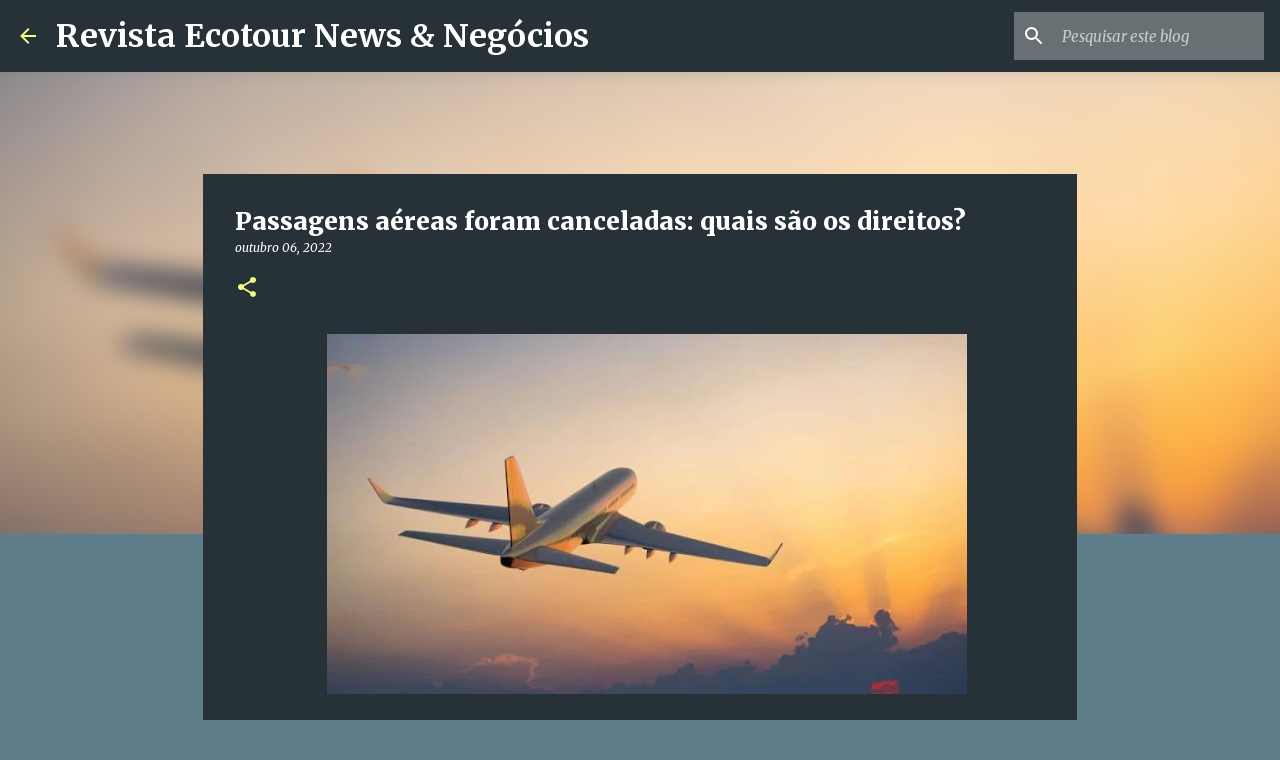

--- FILE ---
content_type: text/html; charset=UTF-8
request_url: https://www.revistaecotour.news/2022/10/passagens-aereas-foram-canceladas-quais.html
body_size: 25293
content:
<!DOCTYPE html>
<html dir='ltr' lang='pt-BR'>
<head>
<meta content='width=device-width, initial-scale=1' name='viewport'/>
<title>Passagens aéreas foram canceladas: quais são os direitos?</title>
<meta content='text/html; charset=UTF-8' http-equiv='Content-Type'/>
<!-- Chrome, Firefox OS and Opera -->
<meta content='#607d8b' name='theme-color'/>
<!-- Windows Phone -->
<meta content='#607d8b' name='msapplication-navbutton-color'/>
<meta content='blogger' name='generator'/>
<link href='https://www.revistaecotour.news/favicon.ico' rel='icon' type='image/x-icon'/>
<link href='https://www.revistaecotour.news/2022/10/passagens-aereas-foram-canceladas-quais.html' rel='canonical'/>
<link rel="alternate" type="application/atom+xml" title="Revista Ecotour News &amp; Negócios - Atom" href="https://www.revistaecotour.news/feeds/posts/default" />
<link rel="alternate" type="application/rss+xml" title="Revista Ecotour News &amp; Negócios - RSS" href="https://www.revistaecotour.news/feeds/posts/default?alt=rss" />
<link rel="service.post" type="application/atom+xml" title="Revista Ecotour News &amp; Negócios - Atom" href="https://www.blogger.com/feeds/7375993179368692888/posts/default" />

<link rel="alternate" type="application/atom+xml" title="Revista Ecotour News &amp; Negócios - Atom" href="https://www.revistaecotour.news/feeds/538085215244493548/comments/default" />
<!--Can't find substitution for tag [blog.ieCssRetrofitLinks]-->
<link href='https://blogger.googleusercontent.com/img/b/R29vZ2xl/AVvXsEgFW7QmcvzevEmtRNW_x1g9x91OJj6809S9vcZuar0cSXI-gi6MzH_pOz8aZmeliE44iihT7LYzJHQyzBwXsInroh-GXrvn9wx4TgjmLi2eglApavXMl6haklez5m112xpUWrG0e7YYUOoR3cOoLO7W6vT05pAHC9-o4QOTcJ5eF_aDGa5p49j_vK8y/w640-h360/AVIAO%205.jpg' rel='image_src'/>
<meta content='https://www.revistaecotour.news/2022/10/passagens-aereas-foram-canceladas-quais.html' property='og:url'/>
<meta content='Passagens aéreas foram canceladas: quais são os direitos?' property='og:title'/>
<meta content='' property='og:description'/>
<meta content='https://blogger.googleusercontent.com/img/b/R29vZ2xl/AVvXsEgFW7QmcvzevEmtRNW_x1g9x91OJj6809S9vcZuar0cSXI-gi6MzH_pOz8aZmeliE44iihT7LYzJHQyzBwXsInroh-GXrvn9wx4TgjmLi2eglApavXMl6haklez5m112xpUWrG0e7YYUOoR3cOoLO7W6vT05pAHC9-o4QOTcJ5eF_aDGa5p49j_vK8y/w1200-h630-p-k-no-nu/AVIAO%205.jpg' property='og:image'/>
<style type='text/css'>@font-face{font-family:'Merriweather';font-style:italic;font-weight:300;font-stretch:100%;font-display:swap;src:url(//fonts.gstatic.com/s/merriweather/v33/u-4c0qyriQwlOrhSvowK_l5-eTxCVx0ZbwLvKH2Gk9hLmp0v5yA-xXPqCzLvF-adrHOg7iDTFw.woff2)format('woff2');unicode-range:U+0460-052F,U+1C80-1C8A,U+20B4,U+2DE0-2DFF,U+A640-A69F,U+FE2E-FE2F;}@font-face{font-family:'Merriweather';font-style:italic;font-weight:300;font-stretch:100%;font-display:swap;src:url(//fonts.gstatic.com/s/merriweather/v33/u-4c0qyriQwlOrhSvowK_l5-eTxCVx0ZbwLvKH2Gk9hLmp0v5yA-xXPqCzLvF--drHOg7iDTFw.woff2)format('woff2');unicode-range:U+0301,U+0400-045F,U+0490-0491,U+04B0-04B1,U+2116;}@font-face{font-family:'Merriweather';font-style:italic;font-weight:300;font-stretch:100%;font-display:swap;src:url(//fonts.gstatic.com/s/merriweather/v33/u-4c0qyriQwlOrhSvowK_l5-eTxCVx0ZbwLvKH2Gk9hLmp0v5yA-xXPqCzLvF-SdrHOg7iDTFw.woff2)format('woff2');unicode-range:U+0102-0103,U+0110-0111,U+0128-0129,U+0168-0169,U+01A0-01A1,U+01AF-01B0,U+0300-0301,U+0303-0304,U+0308-0309,U+0323,U+0329,U+1EA0-1EF9,U+20AB;}@font-face{font-family:'Merriweather';font-style:italic;font-weight:300;font-stretch:100%;font-display:swap;src:url(//fonts.gstatic.com/s/merriweather/v33/u-4c0qyriQwlOrhSvowK_l5-eTxCVx0ZbwLvKH2Gk9hLmp0v5yA-xXPqCzLvF-WdrHOg7iDTFw.woff2)format('woff2');unicode-range:U+0100-02BA,U+02BD-02C5,U+02C7-02CC,U+02CE-02D7,U+02DD-02FF,U+0304,U+0308,U+0329,U+1D00-1DBF,U+1E00-1E9F,U+1EF2-1EFF,U+2020,U+20A0-20AB,U+20AD-20C0,U+2113,U+2C60-2C7F,U+A720-A7FF;}@font-face{font-family:'Merriweather';font-style:italic;font-weight:300;font-stretch:100%;font-display:swap;src:url(//fonts.gstatic.com/s/merriweather/v33/u-4c0qyriQwlOrhSvowK_l5-eTxCVx0ZbwLvKH2Gk9hLmp0v5yA-xXPqCzLvF-udrHOg7iA.woff2)format('woff2');unicode-range:U+0000-00FF,U+0131,U+0152-0153,U+02BB-02BC,U+02C6,U+02DA,U+02DC,U+0304,U+0308,U+0329,U+2000-206F,U+20AC,U+2122,U+2191,U+2193,U+2212,U+2215,U+FEFF,U+FFFD;}@font-face{font-family:'Merriweather';font-style:italic;font-weight:400;font-stretch:100%;font-display:swap;src:url(//fonts.gstatic.com/s/merriweather/v33/u-4c0qyriQwlOrhSvowK_l5-eTxCVx0ZbwLvKH2Gk9hLmp0v5yA-xXPqCzLvF-adrHOg7iDTFw.woff2)format('woff2');unicode-range:U+0460-052F,U+1C80-1C8A,U+20B4,U+2DE0-2DFF,U+A640-A69F,U+FE2E-FE2F;}@font-face{font-family:'Merriweather';font-style:italic;font-weight:400;font-stretch:100%;font-display:swap;src:url(//fonts.gstatic.com/s/merriweather/v33/u-4c0qyriQwlOrhSvowK_l5-eTxCVx0ZbwLvKH2Gk9hLmp0v5yA-xXPqCzLvF--drHOg7iDTFw.woff2)format('woff2');unicode-range:U+0301,U+0400-045F,U+0490-0491,U+04B0-04B1,U+2116;}@font-face{font-family:'Merriweather';font-style:italic;font-weight:400;font-stretch:100%;font-display:swap;src:url(//fonts.gstatic.com/s/merriweather/v33/u-4c0qyriQwlOrhSvowK_l5-eTxCVx0ZbwLvKH2Gk9hLmp0v5yA-xXPqCzLvF-SdrHOg7iDTFw.woff2)format('woff2');unicode-range:U+0102-0103,U+0110-0111,U+0128-0129,U+0168-0169,U+01A0-01A1,U+01AF-01B0,U+0300-0301,U+0303-0304,U+0308-0309,U+0323,U+0329,U+1EA0-1EF9,U+20AB;}@font-face{font-family:'Merriweather';font-style:italic;font-weight:400;font-stretch:100%;font-display:swap;src:url(//fonts.gstatic.com/s/merriweather/v33/u-4c0qyriQwlOrhSvowK_l5-eTxCVx0ZbwLvKH2Gk9hLmp0v5yA-xXPqCzLvF-WdrHOg7iDTFw.woff2)format('woff2');unicode-range:U+0100-02BA,U+02BD-02C5,U+02C7-02CC,U+02CE-02D7,U+02DD-02FF,U+0304,U+0308,U+0329,U+1D00-1DBF,U+1E00-1E9F,U+1EF2-1EFF,U+2020,U+20A0-20AB,U+20AD-20C0,U+2113,U+2C60-2C7F,U+A720-A7FF;}@font-face{font-family:'Merriweather';font-style:italic;font-weight:400;font-stretch:100%;font-display:swap;src:url(//fonts.gstatic.com/s/merriweather/v33/u-4c0qyriQwlOrhSvowK_l5-eTxCVx0ZbwLvKH2Gk9hLmp0v5yA-xXPqCzLvF-udrHOg7iA.woff2)format('woff2');unicode-range:U+0000-00FF,U+0131,U+0152-0153,U+02BB-02BC,U+02C6,U+02DA,U+02DC,U+0304,U+0308,U+0329,U+2000-206F,U+20AC,U+2122,U+2191,U+2193,U+2212,U+2215,U+FEFF,U+FFFD;}@font-face{font-family:'Merriweather';font-style:normal;font-weight:400;font-stretch:100%;font-display:swap;src:url(//fonts.gstatic.com/s/merriweather/v33/u-4e0qyriQwlOrhSvowK_l5UcA6zuSYEqOzpPe3HOZJ5eX1WtLaQwmYiSeqnJ-mXq1Gi3iE.woff2)format('woff2');unicode-range:U+0460-052F,U+1C80-1C8A,U+20B4,U+2DE0-2DFF,U+A640-A69F,U+FE2E-FE2F;}@font-face{font-family:'Merriweather';font-style:normal;font-weight:400;font-stretch:100%;font-display:swap;src:url(//fonts.gstatic.com/s/merriweather/v33/u-4e0qyriQwlOrhSvowK_l5UcA6zuSYEqOzpPe3HOZJ5eX1WtLaQwmYiSequJ-mXq1Gi3iE.woff2)format('woff2');unicode-range:U+0301,U+0400-045F,U+0490-0491,U+04B0-04B1,U+2116;}@font-face{font-family:'Merriweather';font-style:normal;font-weight:400;font-stretch:100%;font-display:swap;src:url(//fonts.gstatic.com/s/merriweather/v33/u-4e0qyriQwlOrhSvowK_l5UcA6zuSYEqOzpPe3HOZJ5eX1WtLaQwmYiSeqlJ-mXq1Gi3iE.woff2)format('woff2');unicode-range:U+0102-0103,U+0110-0111,U+0128-0129,U+0168-0169,U+01A0-01A1,U+01AF-01B0,U+0300-0301,U+0303-0304,U+0308-0309,U+0323,U+0329,U+1EA0-1EF9,U+20AB;}@font-face{font-family:'Merriweather';font-style:normal;font-weight:400;font-stretch:100%;font-display:swap;src:url(//fonts.gstatic.com/s/merriweather/v33/u-4e0qyriQwlOrhSvowK_l5UcA6zuSYEqOzpPe3HOZJ5eX1WtLaQwmYiSeqkJ-mXq1Gi3iE.woff2)format('woff2');unicode-range:U+0100-02BA,U+02BD-02C5,U+02C7-02CC,U+02CE-02D7,U+02DD-02FF,U+0304,U+0308,U+0329,U+1D00-1DBF,U+1E00-1E9F,U+1EF2-1EFF,U+2020,U+20A0-20AB,U+20AD-20C0,U+2113,U+2C60-2C7F,U+A720-A7FF;}@font-face{font-family:'Merriweather';font-style:normal;font-weight:400;font-stretch:100%;font-display:swap;src:url(//fonts.gstatic.com/s/merriweather/v33/u-4e0qyriQwlOrhSvowK_l5UcA6zuSYEqOzpPe3HOZJ5eX1WtLaQwmYiSeqqJ-mXq1Gi.woff2)format('woff2');unicode-range:U+0000-00FF,U+0131,U+0152-0153,U+02BB-02BC,U+02C6,U+02DA,U+02DC,U+0304,U+0308,U+0329,U+2000-206F,U+20AC,U+2122,U+2191,U+2193,U+2212,U+2215,U+FEFF,U+FFFD;}@font-face{font-family:'Merriweather';font-style:normal;font-weight:700;font-stretch:100%;font-display:swap;src:url(//fonts.gstatic.com/s/merriweather/v33/u-4e0qyriQwlOrhSvowK_l5UcA6zuSYEqOzpPe3HOZJ5eX1WtLaQwmYiSeqnJ-mXq1Gi3iE.woff2)format('woff2');unicode-range:U+0460-052F,U+1C80-1C8A,U+20B4,U+2DE0-2DFF,U+A640-A69F,U+FE2E-FE2F;}@font-face{font-family:'Merriweather';font-style:normal;font-weight:700;font-stretch:100%;font-display:swap;src:url(//fonts.gstatic.com/s/merriweather/v33/u-4e0qyriQwlOrhSvowK_l5UcA6zuSYEqOzpPe3HOZJ5eX1WtLaQwmYiSequJ-mXq1Gi3iE.woff2)format('woff2');unicode-range:U+0301,U+0400-045F,U+0490-0491,U+04B0-04B1,U+2116;}@font-face{font-family:'Merriweather';font-style:normal;font-weight:700;font-stretch:100%;font-display:swap;src:url(//fonts.gstatic.com/s/merriweather/v33/u-4e0qyriQwlOrhSvowK_l5UcA6zuSYEqOzpPe3HOZJ5eX1WtLaQwmYiSeqlJ-mXq1Gi3iE.woff2)format('woff2');unicode-range:U+0102-0103,U+0110-0111,U+0128-0129,U+0168-0169,U+01A0-01A1,U+01AF-01B0,U+0300-0301,U+0303-0304,U+0308-0309,U+0323,U+0329,U+1EA0-1EF9,U+20AB;}@font-face{font-family:'Merriweather';font-style:normal;font-weight:700;font-stretch:100%;font-display:swap;src:url(//fonts.gstatic.com/s/merriweather/v33/u-4e0qyriQwlOrhSvowK_l5UcA6zuSYEqOzpPe3HOZJ5eX1WtLaQwmYiSeqkJ-mXq1Gi3iE.woff2)format('woff2');unicode-range:U+0100-02BA,U+02BD-02C5,U+02C7-02CC,U+02CE-02D7,U+02DD-02FF,U+0304,U+0308,U+0329,U+1D00-1DBF,U+1E00-1E9F,U+1EF2-1EFF,U+2020,U+20A0-20AB,U+20AD-20C0,U+2113,U+2C60-2C7F,U+A720-A7FF;}@font-face{font-family:'Merriweather';font-style:normal;font-weight:700;font-stretch:100%;font-display:swap;src:url(//fonts.gstatic.com/s/merriweather/v33/u-4e0qyriQwlOrhSvowK_l5UcA6zuSYEqOzpPe3HOZJ5eX1WtLaQwmYiSeqqJ-mXq1Gi.woff2)format('woff2');unicode-range:U+0000-00FF,U+0131,U+0152-0153,U+02BB-02BC,U+02C6,U+02DA,U+02DC,U+0304,U+0308,U+0329,U+2000-206F,U+20AC,U+2122,U+2191,U+2193,U+2212,U+2215,U+FEFF,U+FFFD;}@font-face{font-family:'Merriweather';font-style:normal;font-weight:900;font-stretch:100%;font-display:swap;src:url(//fonts.gstatic.com/s/merriweather/v33/u-4e0qyriQwlOrhSvowK_l5UcA6zuSYEqOzpPe3HOZJ5eX1WtLaQwmYiSeqnJ-mXq1Gi3iE.woff2)format('woff2');unicode-range:U+0460-052F,U+1C80-1C8A,U+20B4,U+2DE0-2DFF,U+A640-A69F,U+FE2E-FE2F;}@font-face{font-family:'Merriweather';font-style:normal;font-weight:900;font-stretch:100%;font-display:swap;src:url(//fonts.gstatic.com/s/merriweather/v33/u-4e0qyriQwlOrhSvowK_l5UcA6zuSYEqOzpPe3HOZJ5eX1WtLaQwmYiSequJ-mXq1Gi3iE.woff2)format('woff2');unicode-range:U+0301,U+0400-045F,U+0490-0491,U+04B0-04B1,U+2116;}@font-face{font-family:'Merriweather';font-style:normal;font-weight:900;font-stretch:100%;font-display:swap;src:url(//fonts.gstatic.com/s/merriweather/v33/u-4e0qyriQwlOrhSvowK_l5UcA6zuSYEqOzpPe3HOZJ5eX1WtLaQwmYiSeqlJ-mXq1Gi3iE.woff2)format('woff2');unicode-range:U+0102-0103,U+0110-0111,U+0128-0129,U+0168-0169,U+01A0-01A1,U+01AF-01B0,U+0300-0301,U+0303-0304,U+0308-0309,U+0323,U+0329,U+1EA0-1EF9,U+20AB;}@font-face{font-family:'Merriweather';font-style:normal;font-weight:900;font-stretch:100%;font-display:swap;src:url(//fonts.gstatic.com/s/merriweather/v33/u-4e0qyriQwlOrhSvowK_l5UcA6zuSYEqOzpPe3HOZJ5eX1WtLaQwmYiSeqkJ-mXq1Gi3iE.woff2)format('woff2');unicode-range:U+0100-02BA,U+02BD-02C5,U+02C7-02CC,U+02CE-02D7,U+02DD-02FF,U+0304,U+0308,U+0329,U+1D00-1DBF,U+1E00-1E9F,U+1EF2-1EFF,U+2020,U+20A0-20AB,U+20AD-20C0,U+2113,U+2C60-2C7F,U+A720-A7FF;}@font-face{font-family:'Merriweather';font-style:normal;font-weight:900;font-stretch:100%;font-display:swap;src:url(//fonts.gstatic.com/s/merriweather/v33/u-4e0qyriQwlOrhSvowK_l5UcA6zuSYEqOzpPe3HOZJ5eX1WtLaQwmYiSeqqJ-mXq1Gi.woff2)format('woff2');unicode-range:U+0000-00FF,U+0131,U+0152-0153,U+02BB-02BC,U+02C6,U+02DA,U+02DC,U+0304,U+0308,U+0329,U+2000-206F,U+20AC,U+2122,U+2191,U+2193,U+2212,U+2215,U+FEFF,U+FFFD;}@font-face{font-family:'Ubuntu';font-style:normal;font-weight:400;font-display:swap;src:url(//fonts.gstatic.com/s/ubuntu/v21/4iCs6KVjbNBYlgoKcg72nU6AF7xm.woff2)format('woff2');unicode-range:U+0460-052F,U+1C80-1C8A,U+20B4,U+2DE0-2DFF,U+A640-A69F,U+FE2E-FE2F;}@font-face{font-family:'Ubuntu';font-style:normal;font-weight:400;font-display:swap;src:url(//fonts.gstatic.com/s/ubuntu/v21/4iCs6KVjbNBYlgoKew72nU6AF7xm.woff2)format('woff2');unicode-range:U+0301,U+0400-045F,U+0490-0491,U+04B0-04B1,U+2116;}@font-face{font-family:'Ubuntu';font-style:normal;font-weight:400;font-display:swap;src:url(//fonts.gstatic.com/s/ubuntu/v21/4iCs6KVjbNBYlgoKcw72nU6AF7xm.woff2)format('woff2');unicode-range:U+1F00-1FFF;}@font-face{font-family:'Ubuntu';font-style:normal;font-weight:400;font-display:swap;src:url(//fonts.gstatic.com/s/ubuntu/v21/4iCs6KVjbNBYlgoKfA72nU6AF7xm.woff2)format('woff2');unicode-range:U+0370-0377,U+037A-037F,U+0384-038A,U+038C,U+038E-03A1,U+03A3-03FF;}@font-face{font-family:'Ubuntu';font-style:normal;font-weight:400;font-display:swap;src:url(//fonts.gstatic.com/s/ubuntu/v21/4iCs6KVjbNBYlgoKcQ72nU6AF7xm.woff2)format('woff2');unicode-range:U+0100-02BA,U+02BD-02C5,U+02C7-02CC,U+02CE-02D7,U+02DD-02FF,U+0304,U+0308,U+0329,U+1D00-1DBF,U+1E00-1E9F,U+1EF2-1EFF,U+2020,U+20A0-20AB,U+20AD-20C0,U+2113,U+2C60-2C7F,U+A720-A7FF;}@font-face{font-family:'Ubuntu';font-style:normal;font-weight:400;font-display:swap;src:url(//fonts.gstatic.com/s/ubuntu/v21/4iCs6KVjbNBYlgoKfw72nU6AFw.woff2)format('woff2');unicode-range:U+0000-00FF,U+0131,U+0152-0153,U+02BB-02BC,U+02C6,U+02DA,U+02DC,U+0304,U+0308,U+0329,U+2000-206F,U+20AC,U+2122,U+2191,U+2193,U+2212,U+2215,U+FEFF,U+FFFD;}@font-face{font-family:'Ubuntu';font-style:normal;font-weight:500;font-display:swap;src:url(//fonts.gstatic.com/s/ubuntu/v21/4iCv6KVjbNBYlgoCjC3jvWyNPYZvg7UI.woff2)format('woff2');unicode-range:U+0460-052F,U+1C80-1C8A,U+20B4,U+2DE0-2DFF,U+A640-A69F,U+FE2E-FE2F;}@font-face{font-family:'Ubuntu';font-style:normal;font-weight:500;font-display:swap;src:url(//fonts.gstatic.com/s/ubuntu/v21/4iCv6KVjbNBYlgoCjC3jtGyNPYZvg7UI.woff2)format('woff2');unicode-range:U+0301,U+0400-045F,U+0490-0491,U+04B0-04B1,U+2116;}@font-face{font-family:'Ubuntu';font-style:normal;font-weight:500;font-display:swap;src:url(//fonts.gstatic.com/s/ubuntu/v21/4iCv6KVjbNBYlgoCjC3jvGyNPYZvg7UI.woff2)format('woff2');unicode-range:U+1F00-1FFF;}@font-face{font-family:'Ubuntu';font-style:normal;font-weight:500;font-display:swap;src:url(//fonts.gstatic.com/s/ubuntu/v21/4iCv6KVjbNBYlgoCjC3js2yNPYZvg7UI.woff2)format('woff2');unicode-range:U+0370-0377,U+037A-037F,U+0384-038A,U+038C,U+038E-03A1,U+03A3-03FF;}@font-face{font-family:'Ubuntu';font-style:normal;font-weight:500;font-display:swap;src:url(//fonts.gstatic.com/s/ubuntu/v21/4iCv6KVjbNBYlgoCjC3jvmyNPYZvg7UI.woff2)format('woff2');unicode-range:U+0100-02BA,U+02BD-02C5,U+02C7-02CC,U+02CE-02D7,U+02DD-02FF,U+0304,U+0308,U+0329,U+1D00-1DBF,U+1E00-1E9F,U+1EF2-1EFF,U+2020,U+20A0-20AB,U+20AD-20C0,U+2113,U+2C60-2C7F,U+A720-A7FF;}@font-face{font-family:'Ubuntu';font-style:normal;font-weight:500;font-display:swap;src:url(//fonts.gstatic.com/s/ubuntu/v21/4iCv6KVjbNBYlgoCjC3jsGyNPYZvgw.woff2)format('woff2');unicode-range:U+0000-00FF,U+0131,U+0152-0153,U+02BB-02BC,U+02C6,U+02DA,U+02DC,U+0304,U+0308,U+0329,U+2000-206F,U+20AC,U+2122,U+2191,U+2193,U+2212,U+2215,U+FEFF,U+FFFD;}@font-face{font-family:'Ubuntu';font-style:normal;font-weight:700;font-display:swap;src:url(//fonts.gstatic.com/s/ubuntu/v21/4iCv6KVjbNBYlgoCxCvjvWyNPYZvg7UI.woff2)format('woff2');unicode-range:U+0460-052F,U+1C80-1C8A,U+20B4,U+2DE0-2DFF,U+A640-A69F,U+FE2E-FE2F;}@font-face{font-family:'Ubuntu';font-style:normal;font-weight:700;font-display:swap;src:url(//fonts.gstatic.com/s/ubuntu/v21/4iCv6KVjbNBYlgoCxCvjtGyNPYZvg7UI.woff2)format('woff2');unicode-range:U+0301,U+0400-045F,U+0490-0491,U+04B0-04B1,U+2116;}@font-face{font-family:'Ubuntu';font-style:normal;font-weight:700;font-display:swap;src:url(//fonts.gstatic.com/s/ubuntu/v21/4iCv6KVjbNBYlgoCxCvjvGyNPYZvg7UI.woff2)format('woff2');unicode-range:U+1F00-1FFF;}@font-face{font-family:'Ubuntu';font-style:normal;font-weight:700;font-display:swap;src:url(//fonts.gstatic.com/s/ubuntu/v21/4iCv6KVjbNBYlgoCxCvjs2yNPYZvg7UI.woff2)format('woff2');unicode-range:U+0370-0377,U+037A-037F,U+0384-038A,U+038C,U+038E-03A1,U+03A3-03FF;}@font-face{font-family:'Ubuntu';font-style:normal;font-weight:700;font-display:swap;src:url(//fonts.gstatic.com/s/ubuntu/v21/4iCv6KVjbNBYlgoCxCvjvmyNPYZvg7UI.woff2)format('woff2');unicode-range:U+0100-02BA,U+02BD-02C5,U+02C7-02CC,U+02CE-02D7,U+02DD-02FF,U+0304,U+0308,U+0329,U+1D00-1DBF,U+1E00-1E9F,U+1EF2-1EFF,U+2020,U+20A0-20AB,U+20AD-20C0,U+2113,U+2C60-2C7F,U+A720-A7FF;}@font-face{font-family:'Ubuntu';font-style:normal;font-weight:700;font-display:swap;src:url(//fonts.gstatic.com/s/ubuntu/v21/4iCv6KVjbNBYlgoCxCvjsGyNPYZvgw.woff2)format('woff2');unicode-range:U+0000-00FF,U+0131,U+0152-0153,U+02BB-02BC,U+02C6,U+02DA,U+02DC,U+0304,U+0308,U+0329,U+2000-206F,U+20AC,U+2122,U+2191,U+2193,U+2212,U+2215,U+FEFF,U+FFFD;}</style>
<style id='page-skin-1' type='text/css'><!--
/*! normalize.css v8.0.0 | MIT License | github.com/necolas/normalize.css */html{line-height:1.15;-webkit-text-size-adjust:100%}body{margin:0}h1{font-size:2em;margin:.67em 0}hr{box-sizing:content-box;height:0;overflow:visible}pre{font-family:monospace,monospace;font-size:1em}a{background-color:transparent}abbr[title]{border-bottom:none;text-decoration:underline;text-decoration:underline dotted}b,strong{font-weight:bolder}code,kbd,samp{font-family:monospace,monospace;font-size:1em}small{font-size:80%}sub,sup{font-size:75%;line-height:0;position:relative;vertical-align:baseline}sub{bottom:-0.25em}sup{top:-0.5em}img{border-style:none}button,input,optgroup,select,textarea{font-family:inherit;font-size:100%;line-height:1.15;margin:0}button,input{overflow:visible}button,select{text-transform:none}button,[type="button"],[type="reset"],[type="submit"]{-webkit-appearance:button}button::-moz-focus-inner,[type="button"]::-moz-focus-inner,[type="reset"]::-moz-focus-inner,[type="submit"]::-moz-focus-inner{border-style:none;padding:0}button:-moz-focusring,[type="button"]:-moz-focusring,[type="reset"]:-moz-focusring,[type="submit"]:-moz-focusring{outline:1px dotted ButtonText}fieldset{padding:.35em .75em .625em}legend{box-sizing:border-box;color:inherit;display:table;max-width:100%;padding:0;white-space:normal}progress{vertical-align:baseline}textarea{overflow:auto}[type="checkbox"],[type="radio"]{box-sizing:border-box;padding:0}[type="number"]::-webkit-inner-spin-button,[type="number"]::-webkit-outer-spin-button{height:auto}[type="search"]{-webkit-appearance:textfield;outline-offset:-2px}[type="search"]::-webkit-search-decoration{-webkit-appearance:none}::-webkit-file-upload-button{-webkit-appearance:button;font:inherit}details{display:block}summary{display:list-item}template{display:none}[hidden]{display:none}
/*!************************************************
* Blogger Template Style
* Name: Emporio
**************************************************/
body{
word-wrap:break-word;
overflow-wrap:break-word;
word-break:break-word
}
.hidden{
display:none
}
.invisible{
visibility:hidden
}
.container:after,.float-container:after{
clear:both;
content:"";
display:table
}
.clearboth{
clear:both
}
#comments .comment .comment-actions,.subscribe-popup .FollowByEmail .follow-by-email-submit{
background:transparent;
border:0;
box-shadow:none;
color:#f4ff81;
cursor:pointer;
font-size:14px;
font-weight:700;
outline:none;
text-decoration:none;
text-transform:uppercase;
width:auto
}
.dim-overlay{
height:100vh;
left:0;
position:fixed;
top:0;
width:100%
}
#sharing-dim-overlay{
background-color:transparent
}
input::-ms-clear{
display:none
}
.blogger-logo,.svg-icon-24.blogger-logo{
fill:#ff9800;
opacity:1
}
.skip-navigation{
background-color:#fff;
box-sizing:border-box;
color:#000;
display:block;
height:0;
left:0;
line-height:50px;
overflow:hidden;
padding-top:0;
position:fixed;
text-align:center;
top:0;
-webkit-transition:box-shadow .3s,height .3s,padding-top .3s;
transition:box-shadow .3s,height .3s,padding-top .3s;
width:100%;
z-index:900
}
.skip-navigation:focus{
box-shadow:0 4px 5px 0 rgba(0,0,0,.14),0 1px 10px 0 rgba(0,0,0,.12),0 2px 4px -1px rgba(0,0,0,.2);
height:50px
}
#main{
outline:none
}
.main-heading{
clip:rect(1px,1px,1px,1px);
border:0;
height:1px;
overflow:hidden;
padding:0;
position:absolute;
width:1px
}
.Attribution{
margin-top:1em;
text-align:center
}
.Attribution .blogger img,.Attribution .blogger svg{
vertical-align:bottom
}
.Attribution .blogger img{
margin-right:.5em
}
.Attribution div{
line-height:24px;
margin-top:.5em
}
.Attribution .copyright,.Attribution .image-attribution{
font-size:.7em;
margin-top:1.5em
}
.bg-photo{
background-attachment:scroll!important
}
body .CSS_LIGHTBOX{
z-index:900
}
.extendable .show-less,.extendable .show-more{
border-color:#f4ff81;
color:#f4ff81;
margin-top:8px
}
.extendable .show-less.hidden,.extendable .show-more.hidden,.inline-ad{
display:none
}
.inline-ad{
max-width:100%;
overflow:hidden
}
.adsbygoogle{
display:block
}
#cookieChoiceInfo{
bottom:0;
top:auto
}
iframe.b-hbp-video{
border:0
}
.post-body iframe{
max-width:100%
}
.post-body a[imageanchor="1"]{
display:inline-block
}
.byline{
margin-right:1em
}
.byline:last-child{
margin-right:0
}
.link-copied-dialog{
max-width:520px;
outline:0
}
.link-copied-dialog .modal-dialog-buttons{
margin-top:8px
}
.link-copied-dialog .goog-buttonset-default{
background:transparent;
border:0
}
.link-copied-dialog .goog-buttonset-default:focus{
outline:0
}
.paging-control-container{
margin-bottom:16px
}
.paging-control-container .paging-control{
display:inline-block
}
.paging-control-container .comment-range-text:after,.paging-control-container .paging-control{
color:#f4ff81
}
.paging-control-container .comment-range-text,.paging-control-container .paging-control{
margin-right:8px
}
.paging-control-container .comment-range-text:after,.paging-control-container .paging-control:after{
padding-left:8px;
content:"\b7";
cursor:default;
pointer-events:none
}
.paging-control-container .comment-range-text:last-child:after,.paging-control-container .paging-control:last-child:after{
content:none
}
.byline.reactions iframe{
height:20px
}
.b-notification{
background-color:#fff;
border-bottom:1px solid #000;
box-sizing:border-box;
color:#000;
padding:16px 32px;
text-align:center
}
.b-notification.visible{
-webkit-transition:margin-top .3s cubic-bezier(.4,0,.2,1);
transition:margin-top .3s cubic-bezier(.4,0,.2,1)
}
.b-notification.invisible{
position:absolute
}
.b-notification-close{
position:absolute;
right:8px;
top:8px
}
.no-posts-message{
line-height:40px;
text-align:center
}
@media screen and (max-width:745px){
body.item-view .post-body a[imageanchor="1"][style*="float: left;"],body.item-view .post-body a[imageanchor="1"][style*="float: right;"]{
clear:none!important;
float:none!important
}
body.item-view .post-body a[imageanchor="1"] img{
display:block;
height:auto;
margin:0 auto
}
body.item-view .post-body>.separator:first-child>a[imageanchor="1"]:first-child{
margin-top:20px
}
.post-body a[imageanchor]{
display:block
}
body.item-view .post-body a[imageanchor="1"]{
margin-left:0!important;
margin-right:0!important
}
body.item-view .post-body a[imageanchor="1"]+a[imageanchor="1"]{
margin-top:16px
}
}
.item-control{
display:none
}
#comments{
border-top:1px dashed rgba(0,0,0,.54);
margin-top:20px;
padding:20px
}
#comments .comment-thread ol{
padding-left:0;
margin:0;
padding-left:0
}
#comments .comment .comment-replybox-single,#comments .comment-thread .comment-replies{
margin-left:60px
}
#comments .comment-thread .thread-count{
display:none
}
#comments .comment{
list-style-type:none;
padding:0 0 30px;
position:relative
}
#comments .comment .comment{
padding-bottom:8px
}
.comment .avatar-image-container{
position:absolute
}
.comment .avatar-image-container img{
border-radius:50%
}
.avatar-image-container svg,.comment .avatar-image-container .avatar-icon{
fill:#f4ff81;
border:1px solid #f4ff81;
border-radius:50%;
box-sizing:border-box;
height:35px;
margin:0;
padding:7px;
width:35px
}
.comment .comment-block{
margin-left:60px;
margin-top:10px;
padding-bottom:0
}
#comments .comment-author-header-wrapper{
margin-left:40px
}
#comments .comment .thread-expanded .comment-block{
padding-bottom:20px
}
#comments .comment .comment-header .user,#comments .comment .comment-header .user a{
color:#ffffff;
font-style:normal;
font-weight:700
}
#comments .comment .comment-actions{
bottom:0;
margin-bottom:15px;
position:absolute
}
#comments .comment .comment-actions>*{
margin-right:8px
}
#comments .comment .comment-header .datetime{
margin-left:8px;
bottom:0;
display:inline-block;
font-size:13px;
font-style:italic
}
#comments .comment .comment-footer .comment-timestamp a,#comments .comment .comment-header .datetime,#comments .comment .comment-header .datetime a{
color:rgba(255,255,255,.54)
}
#comments .comment .comment-content,.comment .comment-body{
margin-top:12px;
word-break:break-word
}
.comment-body{
margin-bottom:12px
}
#comments.embed[data-num-comments="0"]{
border:0;
margin-top:0;
padding-top:0
}
#comment-editor-src,#comments.embed[data-num-comments="0"] #comment-post-message,#comments.embed[data-num-comments="0"] div.comment-form>p,#comments.embed[data-num-comments="0"] p.comment-footer{
display:none
}
.comments .comments-content .loadmore.loaded{
max-height:0;
opacity:0;
overflow:hidden
}
.extendable .remaining-items{
height:0;
overflow:hidden;
-webkit-transition:height .3s cubic-bezier(.4,0,.2,1);
transition:height .3s cubic-bezier(.4,0,.2,1)
}
.extendable .remaining-items.expanded{
height:auto
}
.svg-icon-24,.svg-icon-24-button{
cursor:pointer;
height:24px;
min-width:24px;
width:24px
}
.touch-icon{
margin:-12px;
padding:12px
}
.touch-icon:active,.touch-icon:focus{
background-color:hsla(0,0%,60%,.4);
border-radius:50%
}
svg:not(:root).touch-icon{
overflow:visible
}
html[dir=rtl] .rtl-reversible-icon{
-webkit-transform:scaleX(-1);
transform:scaleX(-1)
}
.svg-icon-24-button,.touch-icon-button{
background:transparent;
border:0;
margin:0;
outline:none;
padding:0
}
.touch-icon-button .touch-icon:active,.touch-icon-button .touch-icon:focus{
background-color:transparent
}
.touch-icon-button:active .touch-icon,.touch-icon-button:focus .touch-icon{
background-color:hsla(0,0%,60%,.4);
border-radius:50%
}
.Profile .default-avatar-wrapper .avatar-icon{
fill:#f4ff81;
border:1px solid #f4ff81;
border-radius:50%;
box-sizing:border-box;
margin:0
}
.Profile .individual .default-avatar-wrapper .avatar-icon{
padding:25px
}
.Profile .individual .avatar-icon,.Profile .individual .profile-img{
height:90px;
width:90px
}
.Profile .team .default-avatar-wrapper .avatar-icon{
padding:8px
}
.Profile .team .avatar-icon,.Profile .team .default-avatar-wrapper,.Profile .team .profile-img{
height:40px;
width:40px
}
.snippet-container{
margin:0;
overflow:hidden;
position:relative
}
.snippet-fade{
right:0;
bottom:0;
box-sizing:border-box;
position:absolute;
width:96px
}
.snippet-fade:after{
content:"\2026";
float:right
}
.centered-top-container.sticky{
left:0;
position:fixed;
right:0;
top:0;
-webkit-transition-duration:.2s;
transition-duration:.2s;
-webkit-transition-property:opacity,-webkit-transform;
transition-property:opacity,-webkit-transform;
transition-property:transform,opacity;
transition-property:transform,opacity,-webkit-transform;
-webkit-transition-timing-function:cubic-bezier(.4,0,.2,1);
transition-timing-function:cubic-bezier(.4,0,.2,1);
width:auto;
z-index:8
}
.centered-top-placeholder{
display:none
}
.collapsed-header .centered-top-placeholder{
display:block
}
.centered-top-container .Header .replaced h1,.centered-top-placeholder .Header .replaced h1{
display:none
}
.centered-top-container.sticky .Header .replaced h1{
display:block
}
.centered-top-container.sticky .Header .header-widget{
background:none
}
.centered-top-container.sticky .Header .header-image-wrapper{
display:none
}
.centered-top-container img,.centered-top-placeholder img{
max-width:100%
}
.collapsible{
-webkit-transition:height .3s cubic-bezier(.4,0,.2,1);
transition:height .3s cubic-bezier(.4,0,.2,1)
}
.collapsible,.collapsible>summary{
display:block;
overflow:hidden
}
.collapsible>:not(summary){
display:none
}
.collapsible[open]>:not(summary){
display:block
}
.collapsible:focus,.collapsible>summary:focus{
outline:none
}
.collapsible>summary{
cursor:pointer;
display:block;
padding:0
}
.collapsible:focus>summary,.collapsible>summary:focus{
background-color:transparent
}
.collapsible>summary::-webkit-details-marker{
display:none
}
.collapsible-title{
-webkit-box-align:center;
align-items:center;
display:-webkit-box;
display:flex
}
.collapsible-title .title{
-webkit-box-flex:1;
-webkit-box-ordinal-group:1;
flex:1 1 auto;
order:0;
overflow:hidden;
text-overflow:ellipsis;
white-space:nowrap
}
.collapsible-title .chevron-down,.collapsible[open] .collapsible-title .chevron-up{
display:block
}
.collapsible-title .chevron-up,.collapsible[open] .collapsible-title .chevron-down{
display:none
}
.flat-button{
border-radius:2px;
font-weight:700;
margin:-8px;
padding:8px;
text-transform:uppercase
}
.flat-button,.flat-icon-button{
cursor:pointer;
display:inline-block
}
.flat-icon-button{
background:transparent;
border:0;
box-sizing:content-box;
line-height:0;
margin:-12px;
outline:none;
padding:12px
}
.flat-icon-button,.flat-icon-button .splash-wrapper{
border-radius:50%
}
.flat-icon-button .splash.animate{
-webkit-animation-duration:.3s;
animation-duration:.3s
}
body#layout .bg-photo,body#layout .bg-photo-overlay{
display:none
}
body#layout .centered{
max-width:954px
}
body#layout .navigation{
display:none
}
body#layout .sidebar-container{
display:inline-block;
width:40%
}
body#layout .hamburger-menu,body#layout .search{
display:none
}
.overflowable-container{
max-height:44px;
overflow:hidden;
position:relative
}
.overflow-button{
cursor:pointer
}
#overflowable-dim-overlay{
background:transparent
}
.overflow-popup{
background-color:#263238;
box-shadow:0 2px 2px 0 rgba(0,0,0,.14),0 3px 1px -2px rgba(0,0,0,.2),0 1px 5px 0 rgba(0,0,0,.12);
left:0;
max-width:calc(100% - 32px);
position:absolute;
top:0;
visibility:hidden;
z-index:101
}
.overflow-popup ul{
list-style:none
}
.overflow-popup .tabs li,.overflow-popup li{
display:block;
height:auto
}
.overflow-popup .tabs li{
padding-left:0;
padding-right:0
}
.overflow-button.hidden,.overflow-popup .tabs li.hidden,.overflow-popup li.hidden,.widget.Sharing .sharing-button{
display:none
}
.widget.Sharing .sharing-buttons li{
padding:0
}
.widget.Sharing .sharing-buttons li span{
display:none
}
.post-share-buttons{
position:relative
}
.sharing-open.touch-icon-button:active .touch-icon,.sharing-open.touch-icon-button:focus .touch-icon{
background-color:transparent
}
.share-buttons{
background-color:#263238;
border-radius:2px;
box-shadow:0 2px 2px 0 rgba(0,0,0,.14),0 3px 1px -2px rgba(0,0,0,.2),0 1px 5px 0 rgba(0,0,0,.12);
color:#ffffff;
list-style:none;
margin:0;
min-width:200px;
padding:8px 0;
position:absolute;
top:-11px;
z-index:101
}
.share-buttons.hidden{
display:none
}
.sharing-button{
background:transparent;
border:0;
cursor:pointer;
margin:0;
outline:none;
padding:0
}
.share-buttons li{
height:48px;
margin:0
}
.share-buttons li:last-child{
margin-bottom:0
}
.share-buttons li .sharing-platform-button{
box-sizing:border-box;
cursor:pointer;
display:block;
height:100%;
margin-bottom:0;
padding:0 16px;
position:relative;
width:100%
}
.share-buttons li .sharing-platform-button:focus,.share-buttons li .sharing-platform-button:hover{
background-color:hsla(0,0%,50%,.1);
outline:none
}
.share-buttons li svg[class*=" sharing-"],.share-buttons li svg[class^=sharing-]{
position:absolute;
top:10px
}
.share-buttons li span.sharing-platform-button{
position:relative;
top:0
}
.share-buttons li .platform-sharing-text{
margin-left:56px;
display:block;
font-size:16px;
line-height:48px;
white-space:nowrap
}
.sidebar-container{
-webkit-overflow-scrolling:touch;
background-color:#607d8b;
max-width:280px;
overflow-y:auto;
-webkit-transition-duration:.3s;
transition-duration:.3s;
-webkit-transition-property:-webkit-transform;
transition-property:-webkit-transform;
transition-property:transform;
transition-property:transform,-webkit-transform;
-webkit-transition-timing-function:cubic-bezier(0,0,.2,1);
transition-timing-function:cubic-bezier(0,0,.2,1);
width:280px;
z-index:101
}
.sidebar-container .navigation{
line-height:0;
padding:16px
}
.sidebar-container .sidebar-back{
cursor:pointer
}
.sidebar-container .widget{
background:none;
margin:0 16px;
padding:16px 0
}
.sidebar-container .widget .title{
color:#ffffff;
margin:0
}
.sidebar-container .widget ul{
list-style:none;
margin:0;
padding:0
}
.sidebar-container .widget ul ul{
margin-left:1em
}
.sidebar-container .widget li{
font-size:16px;
line-height:normal
}
.sidebar-container .widget+.widget{
border-top:1px solid rgba(0, 0, 0, 0.12)
}
.BlogArchive li{
margin:16px 0
}
.BlogArchive li:last-child{
margin-bottom:0
}
.Label li a{
display:inline-block
}
.BlogArchive .post-count,.Label .label-count{
margin-left:.25em;
float:right
}
.BlogArchive .post-count:before,.Label .label-count:before{
content:"("
}
.BlogArchive .post-count:after,.Label .label-count:after{
content:")"
}
.widget.Translate .skiptranslate>div{
display:block!important
}
.widget.Profile .profile-link{
display:-webkit-box;
display:flex
}
.widget.Profile .team-member .default-avatar-wrapper,.widget.Profile .team-member .profile-img{
-webkit-box-flex:0;
margin-right:1em;
flex:0 0 auto
}
.widget.Profile .individual .profile-link{
-webkit-box-orient:vertical;
-webkit-box-direction:normal;
flex-direction:column
}
.widget.Profile .team .profile-link .profile-name{
-webkit-box-flex:1;
align-self:center;
display:block;
flex:1 1 auto
}
.dim-overlay{
background-color:rgba(0,0,0,.54)
}
body.sidebar-visible{
overflow-y:hidden
}
@media screen and (max-width:680px){
.sidebar-container{
bottom:0;
left:auto;
position:fixed;
right:0;
top:0
}
.sidebar-container.sidebar-invisible{
-webkit-transform:translateX(100%);
transform:translateX(100%);
-webkit-transition-timing-function:cubic-bezier(.4,0,.6,1);
transition-timing-function:cubic-bezier(.4,0,.6,1)
}
}
.dialog{
background:#263238;
box-shadow:0 2px 2px 0 rgba(0,0,0,.14),0 3px 1px -2px rgba(0,0,0,.2),0 1px 5px 0 rgba(0,0,0,.12);
box-sizing:border-box;
color:#ffffff;
padding:30px;
position:fixed;
text-align:center;
width:calc(100% - 24px);
z-index:101
}
.dialog input[type=email],.dialog input[type=text]{
background-color:transparent;
border:0;
border-bottom:1px solid rgba(255,255,255,.12);
color:#ffffff;
display:block;
font-family:Ubuntu, sans-serif;
font-size:16px;
line-height:24px;
margin:auto;
outline:none;
padding-bottom:7px;
text-align:center;
width:100%
}
.dialog input[type=email]::-webkit-input-placeholder,.dialog input[type=text]::-webkit-input-placeholder{
color:rgba(255,255,255,.5)
}
.dialog input[type=email]::-moz-placeholder,.dialog input[type=text]::-moz-placeholder{
color:rgba(255,255,255,.5)
}
.dialog input[type=email]:-ms-input-placeholder,.dialog input[type=text]:-ms-input-placeholder{
color:rgba(255,255,255,.5)
}
.dialog input[type=email]::-ms-input-placeholder,.dialog input[type=text]::-ms-input-placeholder{
color:rgba(255,255,255,.5)
}
.dialog input[type=email]::placeholder,.dialog input[type=text]::placeholder{
color:rgba(255,255,255,.5)
}
.dialog input[type=email]:focus,.dialog input[type=text]:focus{
border-bottom:2px solid #f4ff81;
padding-bottom:6px
}
.dialog input.no-cursor{
color:transparent;
text-shadow:0 0 0 #ffffff
}
.dialog input.no-cursor:focus{
outline:none
}
.dialog input[type=submit]{
font-family:Ubuntu, sans-serif
}
.dialog .goog-buttonset-default{
color:#f4ff81
}
.loading-spinner-large{
-webkit-animation:mspin-rotate 1568.63ms linear infinite;
animation:mspin-rotate 1568.63ms linear infinite;
height:48px;
overflow:hidden;
position:absolute;
width:48px;
z-index:200
}
.loading-spinner-large>div{
-webkit-animation:mspin-revrot 5332ms steps(4) infinite;
animation:mspin-revrot 5332ms steps(4) infinite
}
.loading-spinner-large>div>div{
-webkit-animation:mspin-singlecolor-large-film 1333ms steps(81) infinite;
animation:mspin-singlecolor-large-film 1333ms steps(81) infinite;
background-size:100%;
height:48px;
width:3888px
}
.mspin-black-large>div>div,.mspin-grey_54-large>div>div{
background-image:url(https://www.blogblog.com/indie/mspin_black_large.svg)
}
.mspin-white-large>div>div{
background-image:url(https://www.blogblog.com/indie/mspin_white_large.svg)
}
.mspin-grey_54-large{
opacity:.54
}
@-webkit-keyframes mspin-singlecolor-large-film{
0%{
-webkit-transform:translateX(0);
transform:translateX(0)
}
to{
-webkit-transform:translateX(-3888px);
transform:translateX(-3888px)
}
}
@keyframes mspin-singlecolor-large-film{
0%{
-webkit-transform:translateX(0);
transform:translateX(0)
}
to{
-webkit-transform:translateX(-3888px);
transform:translateX(-3888px)
}
}
@-webkit-keyframes mspin-rotate{
0%{
-webkit-transform:rotate(0deg);
transform:rotate(0deg)
}
to{
-webkit-transform:rotate(1turn);
transform:rotate(1turn)
}
}
@keyframes mspin-rotate{
0%{
-webkit-transform:rotate(0deg);
transform:rotate(0deg)
}
to{
-webkit-transform:rotate(1turn);
transform:rotate(1turn)
}
}
@-webkit-keyframes mspin-revrot{
0%{
-webkit-transform:rotate(0deg);
transform:rotate(0deg)
}
to{
-webkit-transform:rotate(-1turn);
transform:rotate(-1turn)
}
}
@keyframes mspin-revrot{
0%{
-webkit-transform:rotate(0deg);
transform:rotate(0deg)
}
to{
-webkit-transform:rotate(-1turn);
transform:rotate(-1turn)
}
}
.subscribe-popup{
max-width:364px
}
.subscribe-popup h3{
color:#ffffff;
font-size:1.8em;
margin-top:0
}
.subscribe-popup .FollowByEmail h3{
display:none
}
.subscribe-popup .FollowByEmail .follow-by-email-submit{
color:#f4ff81;
display:inline-block;
margin:24px auto 0;
white-space:normal;
width:auto
}
.subscribe-popup .FollowByEmail .follow-by-email-submit:disabled{
cursor:default;
opacity:.3
}
@media (max-width:800px){
.blog-name div.widget.Subscribe{
margin-bottom:16px
}
body.item-view .blog-name div.widget.Subscribe{
margin:8px auto 16px;
width:100%
}
}
.sidebar-container .svg-icon-24{
fill:#f4ff81
}
.centered-top .svg-icon-24{
fill:#f4ff81
}
.centered-bottom .svg-icon-24.touch-icon,.centered-bottom a .svg-icon-24,.centered-bottom button .svg-icon-24{
fill:#f4ff81
}
.post-wrapper .svg-icon-24.touch-icon,.post-wrapper a .svg-icon-24,.post-wrapper button .svg-icon-24{
fill:#f4ff81
}
.centered-bottom .share-buttons .svg-icon-24,.share-buttons .svg-icon-24{
fill:#f4ff81
}
.svg-icon-24.hamburger-menu{
fill:#f4ff81
}
body#layout .page_body{
padding:0;
position:relative;
top:0
}
body#layout .page{
display:inline-block;
left:inherit;
position:relative;
vertical-align:top;
width:540px
}
body{
background:#f7f7f7 none repeat scroll top left;
background-color:#607d8b;
background-size:cover;
font:400 16px Ubuntu, sans-serif;
margin:0;
min-height:100vh
}
body,h3,h3.title{
color:#ffffff
}
.post-wrapper .post-title,.post-wrapper .post-title a,.post-wrapper .post-title a:hover,.post-wrapper .post-title a:visited{
color:#ffffff
}
a{
color:#f4ff81;
text-decoration:none
}
a:visited{
color:#f4ff81
}
a:hover{
color:#f4ff81
}
blockquote{
color:#eeeeee;
font:400 16px Ubuntu, sans-serif;
font-size:x-large;
font-style:italic;
font-weight:300;
text-align:center
}
.dim-overlay{
z-index:100
}
.page{
-webkit-box-orient:vertical;
-webkit-box-direction:normal;
box-sizing:border-box;
display:-webkit-box;
display:flex;
flex-direction:column;
min-height:100vh;
padding-bottom:1em
}
.page>*{
-webkit-box-flex:0;
flex:0 0 auto
}
.page>#footer{
margin-top:auto
}
.bg-photo-container{
overflow:hidden
}
.bg-photo-container,.bg-photo-container .bg-photo{
height:464px;
width:100%
}
.bg-photo-container .bg-photo{
background-position:50%;
background-size:cover;
z-index:-1
}
.centered{
margin:0 auto;
position:relative;
width:1482px
}
.centered .main,.centered .main-container{
float:left
}
.centered .main{
padding-bottom:1em
}
.centered .centered-bottom:after{
clear:both;
content:"";
display:table
}
@media (min-width:1626px){
.page_body.has-vertical-ads .centered{
width:1625px
}
}
@media (min-width:1225px) and (max-width:1482px){
.centered{
width:1081px
}
}
@media (min-width:1225px) and (max-width:1625px){
.page_body.has-vertical-ads .centered{
width:1224px
}
}
@media (max-width:1224px){
.centered{
width:680px
}
}
@media (max-width:680px){
.centered{
max-width:600px;
width:100%
}
}
.feed-view .post-wrapper.hero,.main,.main-container,.post-filter-message,.top-nav .section{
width:1187px
}
@media (min-width:1225px) and (max-width:1482px){
.feed-view .post-wrapper.hero,.main,.main-container,.post-filter-message,.top-nav .section{
width:786px
}
}
@media (min-width:1225px) and (max-width:1625px){
.feed-view .page_body.has-vertical-ads .post-wrapper.hero,.page_body.has-vertical-ads .feed-view .post-wrapper.hero,.page_body.has-vertical-ads .main,.page_body.has-vertical-ads .main-container,.page_body.has-vertical-ads .post-filter-message,.page_body.has-vertical-ads .top-nav .section{
width:786px
}
}
@media (max-width:1224px){
.feed-view .post-wrapper.hero,.main,.main-container,.post-filter-message,.top-nav .section{
width:auto
}
}
.widget .title{
font-size:18px;
line-height:28px;
margin:18px 0
}
.extendable .show-less,.extendable .show-more{
color:#f4ff81;
cursor:pointer;
font:500 12px Ubuntu, sans-serif;
margin:0 -16px;
padding:16px;
text-transform:uppercase
}
.widget.Profile{
font:400 16px Ubuntu, sans-serif
}
.sidebar-container .widget.Profile{
padding:16px
}
.widget.Profile h2{
display:none
}
.widget.Profile .title{
margin:16px 32px
}
.widget.Profile .profile-img{
border-radius:50%
}
.widget.Profile .individual{
display:-webkit-box;
display:flex
}
.widget.Profile .individual .profile-info{
margin-left:16px;
align-self:center
}
.widget.Profile .profile-datablock{
margin-bottom:.75em;
margin-top:0
}
.widget.Profile .profile-link{
background-image:none!important;
font-family:inherit;
max-width:100%;
overflow:hidden
}
.widget.Profile .individual .profile-link{
display:block;
margin:0 -10px;
padding:0 10px
}
.widget.Profile .individual .profile-data a.profile-link.g-profile,.widget.Profile .team a.profile-link.g-profile .profile-name{
color:#ffffff;
font:700 16px Merriweather, Georgia, sans-serif;
margin-bottom:.75em
}
.widget.Profile .individual .profile-data a.profile-link.g-profile{
line-height:1.25
}
.widget.Profile .individual>a:first-child{
flex-shrink:0
}
.widget.Profile dd{
margin:0
}
.widget.Profile ul{
list-style:none;
padding:0
}
.widget.Profile ul li{
margin:10px 0 30px
}
.widget.Profile .team .extendable,.widget.Profile .team .extendable .first-items,.widget.Profile .team .extendable .remaining-items{
margin:0;
max-width:100%;
padding:0
}
.widget.Profile .team-member .profile-name-container{
-webkit-box-flex:0;
flex:0 1 auto
}
.widget.Profile .team .extendable .show-less,.widget.Profile .team .extendable .show-more{
left:56px;
position:relative
}
#comments a,.post-wrapper a{
color:#f4ff81
}
div.widget.Blog .blog-posts .post-outer{
border:0
}
div.widget.Blog .post-outer{
padding-bottom:0
}
.post .thumb{
float:left;
height:20%;
width:20%
}
.no-posts-message,.status-msg-body{
margin:10px 0
}
.blog-pager{
text-align:center
}
.post-title{
margin:0
}
.post-title,.post-title a{
font:900 24px Merriweather, Georgia, serif
}
.post-body{
display:block;
font:400 16px Merriweather, Georgia, serif;
line-height:32px;
margin:0
}
.post-body,.post-snippet{
color:#ffffff
}
.post-snippet{
font:400 14px Merriweather, Georgia, serif;
line-height:24px;
margin:8px 0;
max-height:72px
}
.post-snippet .snippet-fade{
background:-webkit-linear-gradient(left,#263238 0,#263238 20%,rgba(38, 50, 56, 0) 100%);
background:linear-gradient(to left,#263238 0,#263238 20%,rgba(38, 50, 56, 0) 100%);
bottom:0;
color:#ffffff;
position:absolute
}
.post-body img{
height:inherit;
max-width:100%
}
.byline,.byline.post-author a,.byline.post-timestamp a{
color:#ffffff;
font:italic 400 12px Merriweather, Georgia, serif
}
.byline.post-author{
text-transform:lowercase
}
.byline.post-author a{
text-transform:none
}
.item-byline .byline,.post-header .byline{
margin-right:0
}
.post-share-buttons .share-buttons{
background:#263238;
color:#ffffff;
font:400 14px Ubuntu, sans-serif
}
.tr-caption{
color:#eeeeee;
font:400 16px Ubuntu, sans-serif;
font-size:1.1em;
font-style:italic
}
.post-filter-message{
background-color:#f4ff81;
box-sizing:border-box;
color:#263238;
display:-webkit-box;
display:flex;
font:italic 400 18px Merriweather, Georgia, serif;
margin-bottom:16px;
margin-top:32px;
padding:12px 16px
}
.post-filter-message>div:first-child{
-webkit-box-flex:1;
flex:1 0 auto
}
.post-filter-message a{
padding-left:30px;
color:#f4ff81;
color:#263238;
cursor:pointer;
font:500 12px Ubuntu, sans-serif;
text-transform:uppercase;
white-space:nowrap
}
.post-filter-message .search-label,.post-filter-message .search-query{
font-style:italic;
quotes:"\201c" "\201d" "\2018" "\2019"
}
.post-filter-message .search-label:before,.post-filter-message .search-query:before{
content:open-quote
}
.post-filter-message .search-label:after,.post-filter-message .search-query:after{
content:close-quote
}
#blog-pager{
margin-bottom:1em;
margin-top:2em
}
#blog-pager a{
color:#f4ff81;
cursor:pointer;
font:500 12px Ubuntu, sans-serif;
text-transform:uppercase
}
.Label{
overflow-x:hidden
}
.Label ul{
list-style:none;
padding:0
}
.Label li{
display:inline-block;
max-width:100%;
overflow:hidden;
text-overflow:ellipsis;
white-space:nowrap
}
.Label .first-ten{
margin-top:16px
}
.Label .show-all{
border-color:#f4ff81;
color:#f4ff81;
cursor:pointer;
font-style:normal;
margin-top:8px;
text-transform:uppercase
}
.Label .show-all,.Label .show-all.hidden{
display:inline-block
}
.Label li a,.Label span.label-size,.byline.post-labels a{
background-color:rgba(244,255,129,.1);
border-radius:2px;
color:#f4ff81;
cursor:pointer;
display:inline-block;
font:500 10.5px Ubuntu, sans-serif;
line-height:1.5;
margin:4px 4px 4px 0;
padding:4px 8px;
text-transform:uppercase;
vertical-align:middle
}
body.item-view .byline.post-labels a{
background-color:rgba(244,255,129,.1);
color:#f4ff81
}
.FeaturedPost .item-thumbnail img{
max-width:100%
}
.sidebar-container .FeaturedPost .post-title a{
color:#f4ff81;
font:500 14px Ubuntu, sans-serif
}
body.item-view .PopularPosts{
display:inline-block;
overflow-y:auto;
vertical-align:top;
width:280px
}
.PopularPosts h3.title{
font:700 16px Merriweather, Georgia, sans-serif
}
.PopularPosts .post-title{
margin:0 0 16px
}
.PopularPosts .post-title a{
color:#f4ff81;
font:500 14px Ubuntu, sans-serif;
line-height:24px
}
.PopularPosts .item-thumbnail{
clear:both;
height:152px;
overflow-y:hidden;
width:100%
}
.PopularPosts .item-thumbnail img{
padding:0;
width:100%
}
.PopularPosts .popular-posts-snippet{
color:#eeeeee;
font:italic 400 14px Merriweather, Georgia, serif;
line-height:24px;
max-height:calc(24px * 4);
overflow:hidden
}
.PopularPosts .popular-posts-snippet .snippet-fade{
color:#eeeeee
}
.PopularPosts .post{
margin:30px 0;
position:relative
}
.PopularPosts .post+.post{
padding-top:1em
}
.popular-posts-snippet .snippet-fade{
right:0;
background:-webkit-linear-gradient(left,#607d8b 0,#607d8b 20%,rgba(96, 125, 139, 0) 100%);
background:linear-gradient(to left,#607d8b 0,#607d8b 20%,rgba(96, 125, 139, 0) 100%);
height:24px;
line-height:24px;
position:absolute;
top:calc(24px * 3);
width:96px
}
.Attribution{
color:#ffffff
}
.Attribution a,.Attribution a:hover,.Attribution a:visited{
color:#f4ff81
}
.Attribution svg{
fill:#ffffff
}
.inline-ad{
margin-bottom:16px
}
.item-view .inline-ad{
display:block
}
.vertical-ad-container{
margin-left:15px;
float:left;
min-height:1px;
width:128px
}
.item-view .vertical-ad-container{
margin-top:30px
}
.inline-ad-placeholder,.vertical-ad-placeholder{
background:#263238;
border:1px solid #000;
opacity:.9;
text-align:center;
vertical-align:middle
}
.inline-ad-placeholder span,.vertical-ad-placeholder span{
color:#ffffff;
display:block;
font-weight:700;
margin-top:290px;
text-transform:uppercase
}
.vertical-ad-placeholder{
height:600px
}
.vertical-ad-placeholder span{
margin-top:290px;
padding:0 40px
}
.inline-ad-placeholder{
height:90px
}
.inline-ad-placeholder span{
margin-top:35px
}
.centered-top-container.sticky,.sticky .centered-top{
background-color:#263238
}
.centered-top{
-webkit-box-align:start;
align-items:flex-start;
display:-webkit-box;
display:flex;
flex-wrap:wrap;
margin:0 auto;
max-width:1482px;
padding-top:40px
}
.page_body.has-vertical-ads .centered-top{
max-width:1625px
}
.centered-top .blog-name,.centered-top .hamburger-section,.centered-top .search{
margin-left:16px
}
.centered-top .return_link{
-webkit-box-flex:0;
-webkit-box-ordinal-group:1;
flex:0 0 auto;
height:24px;
order:0;
width:24px
}
.centered-top .blog-name{
-webkit-box-flex:1;
-webkit-box-ordinal-group:2;
flex:1 1 0;
order:1
}
.centered-top .search{
-webkit-box-flex:0;
-webkit-box-ordinal-group:3;
flex:0 0 auto;
order:2
}
.centered-top .hamburger-section{
-webkit-box-flex:0;
-webkit-box-ordinal-group:4;
display:none;
flex:0 0 auto;
order:3
}
.centered-top .subscribe-section-container{
-webkit-box-flex:1;
-webkit-box-ordinal-group:5;
flex:1 0 100%;
order:4
}
.centered-top .top-nav{
-webkit-box-flex:1;
-webkit-box-ordinal-group:6;
flex:1 0 100%;
margin-top:32px;
order:5
}
.sticky .centered-top{
-webkit-box-align:center;
align-items:center;
box-sizing:border-box;
flex-wrap:nowrap;
padding:0 16px
}
.sticky .centered-top .blog-name{
-webkit-box-flex:0;
flex:0 1 auto;
max-width:none;
min-width:0
}
.sticky .centered-top .subscribe-section-container{
border-left:1px solid rgba(255, 255, 255, 0.3);
-webkit-box-flex:1;
-webkit-box-ordinal-group:3;
flex:1 0 auto;
margin:0 16px;
order:2
}
.sticky .centered-top .search{
-webkit-box-flex:1;
-webkit-box-ordinal-group:4;
flex:1 0 auto;
order:3
}
.sticky .centered-top .hamburger-section{
-webkit-box-ordinal-group:5;
order:4
}
.sticky .centered-top .top-nav{
display:none
}
.search{
position:relative;
width:250px
}
.search,.search .search-expand,.search .section{
height:48px
}
.search .search-expand{
margin-left:auto;
background:transparent;
border:0;
display:none;
margin:0;
outline:none;
padding:0
}
.search .search-expand-text{
display:none
}
.search .search-expand .svg-icon-24,.search .search-submit-container .svg-icon-24{
fill:#ffffff;
-webkit-transition:fill .3s cubic-bezier(.4,0,.2,1);
transition:fill .3s cubic-bezier(.4,0,.2,1)
}
.search h3{
display:none
}
.search .section{
right:0;
box-sizing:border-box;
line-height:24px;
overflow-x:hidden;
position:absolute;
top:0;
-webkit-transition-duration:.3s;
transition-duration:.3s;
-webkit-transition-property:background-color,width;
transition-property:background-color,width;
-webkit-transition-timing-function:cubic-bezier(.4,0,.2,1);
transition-timing-function:cubic-bezier(.4,0,.2,1);
width:250px;
z-index:8
}
.search .section,.search.focused .section{
background-color:rgba(255, 255, 255, 0.3)
}
.search form{
display:-webkit-box;
display:flex
}
.search form .search-submit-container{
-webkit-box-align:center;
-webkit-box-flex:0;
-webkit-box-ordinal-group:1;
align-items:center;
display:-webkit-box;
display:flex;
flex:0 0 auto;
height:48px;
order:0
}
.search form .search-input{
-webkit-box-flex:1;
-webkit-box-ordinal-group:2;
flex:1 1 auto;
order:1
}
.search form .search-input input{
box-sizing:border-box;
height:48px;
width:100%
}
.search .search-submit-container input[type=submit]{
display:none
}
.search .search-submit-container .search-icon{
margin:0;
padding:12px 8px
}
.search .search-input input{
background:none;
border:0;
color:#ffffff;
font:400 16px Merriweather, Georgia, serif;
outline:none;
padding:0 8px
}
.search .search-input input::-webkit-input-placeholder{
color:rgba(255, 255, 255, 0.66);
font:italic 400 15px Merriweather, Georgia, serif;
line-height:48px
}
.search .search-input input::-moz-placeholder{
color:rgba(255, 255, 255, 0.66);
font:italic 400 15px Merriweather, Georgia, serif;
line-height:48px
}
.search .search-input input:-ms-input-placeholder{
color:rgba(255, 255, 255, 0.66);
font:italic 400 15px Merriweather, Georgia, serif;
line-height:48px
}
.search .search-input input::-ms-input-placeholder{
color:rgba(255, 255, 255, 0.66);
font:italic 400 15px Merriweather, Georgia, serif;
line-height:48px
}
.search .search-input input::placeholder{
color:rgba(255, 255, 255, 0.66);
font:italic 400 15px Merriweather, Georgia, serif;
line-height:48px
}
.search .dim-overlay{
background-color:transparent
}
.centered-top .Header h1{
box-sizing:border-box;
color:#ffffff;
font:700 62px Merriweather, Georgia, serif;
margin:0;
padding:0
}
.centered-top .Header h1 a,.centered-top .Header h1 a:hover,.centered-top .Header h1 a:visited{
color:inherit;
font-size:inherit
}
.centered-top .Header p{
color:#ffffff;
font:italic 300 14px Merriweather, Georgia, serif;
line-height:1.7;
margin:16px 0;
padding:0
}
.sticky .centered-top .Header h1{
color:#ffffff;
font-size:32px;
margin:16px 0;
overflow:hidden;
padding:0;
text-overflow:ellipsis;
white-space:nowrap
}
.sticky .centered-top .Header p{
display:none
}
.subscribe-section-container{
border-left:0;
margin:0
}
.subscribe-section-container .subscribe-button{
background:transparent;
border:0;
color:#f4ff81;
cursor:pointer;
display:inline-block;
font:700 12px Ubuntu, sans-serif;
margin:0 auto;
outline:none;
padding:16px;
text-transform:uppercase;
white-space:nowrap
}
.top-nav .PageList h3{
margin-left:16px
}
.top-nav .PageList ul{
list-style:none;
margin:0;
padding:0
}
.top-nav .PageList ul li{
color:#f4ff81;
cursor:pointer;
font:500 12px Ubuntu, sans-serif;
font:700 12px Ubuntu, sans-serif;
text-transform:uppercase
}
.top-nav .PageList ul li a{
background-color:#263238;
color:#f4ff81;
display:block;
height:44px;
line-height:44px;
overflow:hidden;
padding:0 22px;
text-overflow:ellipsis;
vertical-align:middle
}
.top-nav .PageList ul li.selected a{
color:#f4ff81
}
.top-nav .PageList ul li:first-child a{
padding-left:16px
}
.top-nav .PageList ul li:last-child a{
padding-right:16px
}
.top-nav .PageList .dim-overlay{
opacity:0
}
.top-nav .overflowable-contents li{
float:left;
max-width:100%
}
.top-nav .overflow-button{
-webkit-box-align:center;
-webkit-box-flex:0;
align-items:center;
display:-webkit-box;
display:flex;
flex:0 0 auto;
height:44px;
padding:0 16px;
position:relative;
-webkit-transition:opacity .3s cubic-bezier(.4,0,.2,1);
transition:opacity .3s cubic-bezier(.4,0,.2,1);
width:24px
}
.top-nav .overflow-button.hidden{
display:none
}
.top-nav .overflow-button svg{
margin-top:0
}
@media (max-width:1224px){
.search{
width:24px
}
.search .search-expand{
display:block;
position:relative;
z-index:8
}
.search .search-expand .search-expand-icon{
fill:transparent
}
.search .section{
background-color:rgba(255, 255, 255, 0);
width:32px;
z-index:7
}
.search.focused .section{
width:250px;
z-index:8
}
.search .search-submit-container .svg-icon-24{
fill:#f4ff81
}
.search.focused .search-submit-container .svg-icon-24{
fill:#ffffff
}
.blog-name,.return_link,.subscribe-section-container{
opacity:1;
-webkit-transition:opacity .3s cubic-bezier(.4,0,.2,1);
transition:opacity .3s cubic-bezier(.4,0,.2,1)
}
.centered-top.search-focused .blog-name,.centered-top.search-focused .return_link,.centered-top.search-focused .subscribe-section-container{
opacity:0
}
body.search-view .centered-top.search-focused .blog-name .section,body.search-view .centered-top.search-focused .subscribe-section-container{
display:none
}
}
@media (max-width:745px){
.top-nav .section.no-items#page_list_top{
display:none
}
.centered-top{
padding-top:16px
}
.centered-top .header_container{
margin:0 auto;
max-width:600px
}
.centered-top .hamburger-section{
-webkit-box-align:center;
margin-right:24px;
align-items:center;
display:-webkit-box;
display:flex;
height:48px
}
.widget.Header h1{
font:700 36px Merriweather, Georgia, serif;
padding:0
}
.top-nav .PageList{
max-width:100%;
overflow-x:auto
}
.centered-top-container.sticky .centered-top{
flex-wrap:wrap
}
.centered-top-container.sticky .blog-name{
-webkit-box-flex:1;
flex:1 1 0
}
.centered-top-container.sticky .search{
-webkit-box-flex:0;
flex:0 0 auto
}
.centered-top-container.sticky .hamburger-section,.centered-top-container.sticky .search{
margin-bottom:8px;
margin-top:8px
}
.centered-top-container.sticky .subscribe-section-container{
-webkit-box-flex:1;
-webkit-box-ordinal-group:6;
border:0;
flex:1 0 100%;
margin:-16px 0 0;
order:5
}
body.item-view .centered-top-container.sticky .subscribe-section-container{
margin-left:24px
}
.centered-top-container.sticky .subscribe-button{
margin-bottom:0;
padding:8px 16px 16px
}
.centered-top-container.sticky .widget.Header h1{
font-size:16px;
margin:0
}
}
body.sidebar-visible .page{
overflow-y:scroll
}
.sidebar-container{
margin-left:15px;
float:left
}
.sidebar-container a{
color:#f4ff81;
font:400 14px Merriweather, Georgia, serif
}
.sidebar-container .sidebar-back{
float:right
}
.sidebar-container .navigation{
display:none
}
.sidebar-container .widget{
margin:auto 0;
padding:24px
}
.sidebar-container .widget .title{
font:700 16px Merriweather, Georgia, sans-serif
}
@media (min-width:681px) and (max-width:1224px){
.error-view .sidebar-container{
display:none
}
}
@media (max-width:680px){
.sidebar-container{
margin-left:0;
max-width:none;
width:100%
}
.sidebar-container .navigation{
display:block;
padding:24px
}
.sidebar-container .navigation+.sidebar.section{
clear:both
}
.sidebar-container .widget{
padding-left:32px
}
.sidebar-container .widget.Profile{
padding-left:24px
}
}
.post-wrapper{
background-color:#263238;
position:relative
}
.feed-view .blog-posts{
margin-right:-15px;
width:calc(100% + 15px)
}
.feed-view .post-wrapper{
border-radius:0px;
float:left;
overflow:hidden;
-webkit-transition:box-shadow .3s cubic-bezier(.4,0,.2,1);
transition:box-shadow .3s cubic-bezier(.4,0,.2,1);
width:385px
}
.feed-view .post-wrapper:hover{
box-shadow:0 4px 5px 0 rgba(0,0,0,.14),0 1px 10px 0 rgba(0,0,0,.12),0 2px 4px -1px rgba(0,0,0,.2)
}
.feed-view .post-wrapper.hero{
background-position:50%;
background-size:cover;
position:relative
}
.feed-view .post-wrapper .post,.feed-view .post-wrapper .post .snippet-thumbnail{
background-color:#263238;
padding:24px 16px
}
.feed-view .post-wrapper .snippet-thumbnail{
-webkit-transition:opacity .3s cubic-bezier(.4,0,.2,1);
transition:opacity .3s cubic-bezier(.4,0,.2,1)
}
.feed-view .post-wrapper.has-labels.image .snippet-thumbnail-container{
background-color:rgba(217, 205, 199, 1)
}
.feed-view .post-wrapper.has-labels:hover .snippet-thumbnail{
opacity:.7
}
.feed-view .inline-ad,.feed-view .post-wrapper{
margin-right:15px;
margin-left:0;
margin-bottom:15px;
margin-top:0
}
.feed-view .post-wrapper.hero .post-title a{
font-size:20px;
line-height:24px
}
.feed-view .post-wrapper.not-hero .post-title a{
font-size:16px;
line-height:24px
}
.feed-view .post-wrapper .post-title a{
display:block;
margin:-296px -16px;
padding:296px 16px;
position:relative;
text-overflow:ellipsis;
z-index:2
}
.feed-view .post-wrapper .byline,.feed-view .post-wrapper .comment-link{
position:relative;
z-index:3
}
.feed-view .not-hero.post-wrapper.no-image .post-title-container{
position:relative;
top:-90px
}
.feed-view .post-wrapper .post-header{
padding:5px 0
}
.feed-view .byline{
line-height:12px
}
.feed-view .hero .byline{
line-height:15.6px
}
.feed-view .hero .byline,.feed-view .hero .byline.post-author a,.feed-view .hero .byline.post-timestamp a{
font-size:14px
}
.feed-view .post-comment-link{
float:left
}
.feed-view .post-share-buttons{
float:right
}
.feed-view .header-buttons-byline{
height:24px;
margin-top:16px
}
.feed-view .header-buttons-byline .byline{
height:24px
}
.feed-view .post-header-right-buttons .post-comment-link,.feed-view .post-header-right-buttons .post-jump-link{
display:block;
float:left;
margin-left:16px
}
.feed-view .post .num_comments{
display:inline-block;
font:900 24px Merriweather, Georgia, serif;
font-size:12px;
margin:-14px 6px 0;
vertical-align:middle
}
.feed-view .post-wrapper .post-jump-link{
float:right
}
.feed-view .post-wrapper .post-footer{
margin-top:15px
}
.feed-view .post-wrapper .snippet-thumbnail,.feed-view .post-wrapper .snippet-thumbnail-container{
height:184px;
overflow-y:hidden
}
.feed-view .post-wrapper .snippet-thumbnail{
background-position:50%;
background-size:cover;
display:block;
width:100%
}
.feed-view .post-wrapper.hero .snippet-thumbnail,.feed-view .post-wrapper.hero .snippet-thumbnail-container{
height:272px;
overflow-y:hidden
}
@media (min-width:681px){
.feed-view .post-title a .snippet-container{
height:48px;
max-height:48px
}
.feed-view .post-title a .snippet-fade{
background:-webkit-linear-gradient(left,#263238 0,#263238 20%,rgba(38, 50, 56, 0) 100%);
background:linear-gradient(to left,#263238 0,#263238 20%,rgba(38, 50, 56, 0) 100%);
color:transparent;
height:24px;
width:96px
}
.feed-view .hero .post-title-container .post-title a .snippet-container{
height:24px;
max-height:24px
}
.feed-view .hero .post-title a .snippet-fade{
height:24px
}
.feed-view .post-header-left-buttons{
position:relative
}
.feed-view .post-header-left-buttons:hover .touch-icon{
opacity:1
}
.feed-view .hero.post-wrapper.no-image .post-authordate,.feed-view .hero.post-wrapper.no-image .post-title-container{
position:relative;
top:-150px
}
.feed-view .hero.post-wrapper.no-image .post-title-container{
text-align:center
}
.feed-view .hero.post-wrapper.no-image .post-authordate{
-webkit-box-pack:center;
justify-content:center
}
.feed-view .labels-outer-container{
margin:0 -4px;
opacity:0;
position:absolute;
top:20px;
-webkit-transition:opacity .2s;
transition:opacity .2s;
width:calc(100% - 2 * 16px)
}
.feed-view .post-wrapper.has-labels:hover .labels-outer-container{
opacity:1
}
.feed-view .labels-container{
max-height:calc(23.75px + 2 * 4px);
overflow:hidden
}
.feed-view .labels-container .labels-more,.feed-view .labels-container .overflow-button-container{
display:inline-block;
float:right
}
.feed-view .labels-items{
padding:0 4px
}
.feed-view .labels-container a{
display:inline-block;
max-width:calc(100% - 16px);
overflow-x:hidden;
text-overflow:ellipsis;
vertical-align:top;
white-space:nowrap
}
.feed-view .labels-more{
margin-left:8px;
min-width:23.75px;
padding:0;
width:23.75px
}
.feed-view .byline.post-labels{
margin:0
}
.feed-view .byline.post-labels a,.feed-view .labels-more a{
background-color:#263238;
box-shadow:0 0 2px 0 rgba(0,0,0,.18);
color:#f4ff81;
opacity:.9
}
.feed-view .labels-more a{
border-radius:50%;
display:inline-block;
font:500 10.5px Ubuntu, sans-serif;
height:23.75px;
line-height:23.75px;
max-width:23.75px;
padding:0;
text-align:center;
width:23.75px
}
}
@media (max-width:1224px){
.feed-view .centered{
padding-right:0
}
.feed-view .centered .main-container{
float:none
}
.feed-view .blog-posts{
margin-right:0;
width:auto
}
.feed-view .post-wrapper{
float:none
}
.feed-view .post-wrapper.hero{
width:680px
}
.feed-view .page_body .centered div.widget.FeaturedPost,.feed-view div.widget.Blog{
width:385px
}
.post-filter-message,.top-nav{
margin-top:32px
}
.widget.Header h1{
font:700 36px Merriweather, Georgia, serif
}
.post-filter-message{
display:block
}
.post-filter-message a{
display:block;
margin-top:8px;
padding-left:0
}
.feed-view .not-hero .post-title-container .post-title a .snippet-container{
height:auto
}
.feed-view .vertical-ad-container{
display:none
}
.feed-view .blog-posts .inline-ad{
display:block
}
}
@media (max-width:680px){
.feed-view .centered .main{
float:none;
width:100%
}
.feed-view .centered .centered-bottom,.feed-view .centered-bottom .hero.post-wrapper,.feed-view .centered-bottom .post-wrapper{
max-width:600px;
width:auto
}
.feed-view #header{
width:auto
}
.feed-view .page_body .centered div.widget.FeaturedPost,.feed-view div.widget.Blog{
top:50px;
width:100%;
z-index:6
}
.feed-view .main>.widget .title,.feed-view .post-filter-message{
margin-left:8px;
margin-right:8px
}
.feed-view .hero.post-wrapper{
background-color:#f4ff81;
border-radius:0;
height:416px
}
.feed-view .hero.post-wrapper .post{
bottom:0;
box-sizing:border-box;
margin:16px;
position:absolute;
width:calc(100% - 32px)
}
.feed-view .hero.no-image.post-wrapper .post{
box-shadow:0 0 16px rgba(0,0,0,.2);
padding-top:120px;
top:0
}
.feed-view .hero.no-image.post-wrapper .post-footer{
bottom:16px;
position:absolute;
width:calc(100% - 32px)
}
.hero.post-wrapper h3{
white-space:normal
}
.feed-view .post-wrapper h3,.feed-view .post-wrapper:hover h3{
width:auto
}
.feed-view .hero.post-wrapper{
margin:0 0 15px
}
.feed-view .inline-ad,.feed-view .post-wrapper{
margin:0 8px 16px
}
.feed-view .post-labels{
display:none
}
.feed-view .post-wrapper .snippet-thumbnail{
background-size:cover;
display:block;
height:184px;
margin:0;
max-height:184px;
width:100%
}
.feed-view .post-wrapper.hero .snippet-thumbnail,.feed-view .post-wrapper.hero .snippet-thumbnail-container{
height:416px;
max-height:416px
}
.feed-view .header-author-byline{
display:none
}
.feed-view .hero .header-author-byline{
display:block
}
}
.item-view .page_body{
padding-top:70px
}
.item-view .centered,.item-view .centered .main,.item-view .centered .main-container,.item-view .page_body.has-vertical-ads .centered,.item-view .page_body.has-vertical-ads .centered .main,.item-view .page_body.has-vertical-ads .centered .main-container{
width:100%
}
.item-view .main-container{
margin-right:15px;
max-width:890px
}
.item-view .centered-bottom{
margin-left:auto;
margin-right:auto;
max-width:1185px;
padding-right:0;
padding-top:0;
width:100%
}
.item-view .page_body.has-vertical-ads .centered-bottom{
max-width:1328px;
width:100%
}
.item-view .bg-photo{
-webkit-filter:blur(12px);
filter:blur(12px);
-webkit-transform:scale(1.05);
transform:scale(1.05)
}
.item-view .bg-photo-container+.centered .centered-bottom{
margin-top:0
}
.item-view .bg-photo-container+.centered .centered-bottom .post-wrapper{
margin-top:-368px
}
.item-view .bg-photo-container+.centered-bottom{
margin-top:0
}
.item-view .inline-ad{
margin-bottom:0;
margin-top:30px;
padding-bottom:16px
}
.item-view .post-wrapper{
border-radius:0px 0px 0 0;
float:none;
height:auto;
margin:0;
padding:32px;
width:auto
}
.item-view .post-outer{
padding:8px
}
.item-view .comments{
border-radius:0 0 0px 0px;
color:#ffffff;
margin:0 8px 8px
}
.item-view .post-title{
font:900 24px Merriweather, Georgia, serif
}
.item-view .post-header{
display:block;
width:auto
}
.item-view .post-share-buttons{
display:block;
margin-bottom:40px;
margin-top:20px
}
.item-view .post-footer{
display:block
}
.item-view .post-footer a{
color:#f4ff81;
color:#f4ff81;
cursor:pointer;
font:500 12px Ubuntu, sans-serif;
text-transform:uppercase
}
.item-view .post-footer-line{
border:0
}
.item-view .sidebar-container{
margin-left:0;
box-sizing:border-box;
margin-top:15px;
max-width:280px;
padding:0;
width:280px
}
.item-view .sidebar-container .widget{
padding:15px 0
}
@media (max-width:1328px){
.item-view .centered{
width:100%
}
.item-view .centered .centered-bottom{
margin-left:auto;
margin-right:auto;
padding-right:0;
padding-top:0;
width:100%
}
.item-view .centered .main-container{
float:none;
margin:0 auto
}
.item-view div.section.main div.widget.PopularPosts{
margin:0 2.5%;
position:relative;
top:0;
width:95%
}
.item-view .bg-photo-container+.centered .main{
margin-top:0
}
.item-view div.widget.Blog{
margin:auto;
width:100%
}
.item-view .post-share-buttons{
margin-bottom:32px
}
.item-view .sidebar-container{
float:none;
margin:0;
max-height:none;
max-width:none;
padding:0 15px;
position:static;
width:100%
}
.item-view .sidebar-container .section{
margin:15px auto;
max-width:480px
}
.item-view .sidebar-container .section .widget{
position:static;
width:100%
}
.item-view .vertical-ad-container{
display:none
}
.item-view .blog-posts .inline-ad{
display:block
}
}
@media (max-width:745px){
.item-view.has-subscribe .bg-photo-container,.item-view.has-subscribe .centered-bottom{
padding-top:88px
}
.item-view .bg-photo,.item-view .bg-photo-container{
height:296px;
width:auto
}
.item-view .bg-photo-container+.centered .centered-bottom .post-wrapper{
margin-top:-240px
}
.item-view .bg-photo-container+.centered .centered-bottom,.item-view .page_body.has-subscribe .bg-photo-container+.centered .centered-bottom{
margin-top:0
}
.item-view .post-outer{
background:#263238
}
.item-view .post-outer .post-wrapper{
padding:16px
}
.item-view .comments{
margin:0
}
}
#comments{
background:#263238;
border-top:1px solid rgba(0, 0, 0, 0.12);
margin-top:0;
padding:32px
}
#comments .comment-form .title,#comments h3.title{
clip:rect(1px,1px,1px,1px);
border:0;
height:1px;
overflow:hidden;
padding:0;
position:absolute;
width:1px
}
#comments .comment-form{
border-bottom:1px solid rgba(0, 0, 0, 0.12);
border-top:1px solid rgba(0, 0, 0, 0.12)
}
.item-view #comments .comment-form h4{
clip:rect(1px,1px,1px,1px);
border:0;
height:1px;
overflow:hidden;
padding:0;
position:absolute;
width:1px
}
#comment-holder .continue{
display:none
}

--></style>
<style id='template-skin-1' type='text/css'><!--
body#layout .hidden,
body#layout .invisible {
display: inherit;
}
body#layout .centered-bottom {
position: relative;
}
body#layout .section.featured-post,
body#layout .section.main,
body#layout .section.vertical-ad-container {
float: left;
width: 55%;
}
body#layout .sidebar-container {
display: inline-block;
width: 39%;
}
body#layout .centered-bottom:after {
clear: both;
content: "";
display: table;
}
body#layout .hamburger-menu,
body#layout .search {
display: none;
}
--></style>
<script async='async' src='https://www.gstatic.com/external_hosted/clipboardjs/clipboard.min.js'></script>
<link href='https://www.blogger.com/dyn-css/authorization.css?targetBlogID=7375993179368692888&amp;zx=2e4afedd-46ef-44f5-b053-c29025642c4e' media='none' onload='if(media!=&#39;all&#39;)media=&#39;all&#39;' rel='stylesheet'/><noscript><link href='https://www.blogger.com/dyn-css/authorization.css?targetBlogID=7375993179368692888&amp;zx=2e4afedd-46ef-44f5-b053-c29025642c4e' rel='stylesheet'/></noscript>
<meta name='google-adsense-platform-account' content='ca-host-pub-1556223355139109'/>
<meta name='google-adsense-platform-domain' content='blogspot.com'/>

<link rel="stylesheet" href="https://fonts.googleapis.com/css2?display=swap&family=Nanum+Gothic&family=Josefin+Sans&family=Source+Code+Pro"></head>
<body class='item-view version-1-4-0 variant-vegeclub_bluegray'>
<a class='skip-navigation' href='#main' tabindex='0'>
Pular para o conteúdo principal
</a>
<div class='page'>
<div class='page_body'>
<style>
    .bg-photo {background-image:url(https\:\/\/blogger.googleusercontent.com\/img\/b\/R29vZ2xl\/AVvXsEgFW7QmcvzevEmtRNW_x1g9x91OJj6809S9vcZuar0cSXI-gi6MzH_pOz8aZmeliE44iihT7LYzJHQyzBwXsInroh-GXrvn9wx4TgjmLi2eglApavXMl6haklez5m112xpUWrG0e7YYUOoR3cOoLO7W6vT05pAHC9-o4QOTcJ5eF_aDGa5p49j_vK8y\/w640-h360\/AVIAO%205.jpg);}
    
@media (max-width: 200px) { .bg-photo {background-image:url(https\:\/\/blogger.googleusercontent.com\/img\/b\/R29vZ2xl\/AVvXsEgFW7QmcvzevEmtRNW_x1g9x91OJj6809S9vcZuar0cSXI-gi6MzH_pOz8aZmeliE44iihT7LYzJHQyzBwXsInroh-GXrvn9wx4TgjmLi2eglApavXMl6haklez5m112xpUWrG0e7YYUOoR3cOoLO7W6vT05pAHC9-o4QOTcJ5eF_aDGa5p49j_vK8y\/w200\/AVIAO%205.jpg);}}
@media (max-width: 400px) and (min-width: 201px) { .bg-photo {background-image:url(https\:\/\/blogger.googleusercontent.com\/img\/b\/R29vZ2xl\/AVvXsEgFW7QmcvzevEmtRNW_x1g9x91OJj6809S9vcZuar0cSXI-gi6MzH_pOz8aZmeliE44iihT7LYzJHQyzBwXsInroh-GXrvn9wx4TgjmLi2eglApavXMl6haklez5m112xpUWrG0e7YYUOoR3cOoLO7W6vT05pAHC9-o4QOTcJ5eF_aDGa5p49j_vK8y\/w400\/AVIAO%205.jpg);}}
@media (max-width: 800px) and (min-width: 401px) { .bg-photo {background-image:url(https\:\/\/blogger.googleusercontent.com\/img\/b\/R29vZ2xl\/AVvXsEgFW7QmcvzevEmtRNW_x1g9x91OJj6809S9vcZuar0cSXI-gi6MzH_pOz8aZmeliE44iihT7LYzJHQyzBwXsInroh-GXrvn9wx4TgjmLi2eglApavXMl6haklez5m112xpUWrG0e7YYUOoR3cOoLO7W6vT05pAHC9-o4QOTcJ5eF_aDGa5p49j_vK8y\/w800\/AVIAO%205.jpg);}}
@media (max-width: 1200px) and (min-width: 801px) { .bg-photo {background-image:url(https\:\/\/blogger.googleusercontent.com\/img\/b\/R29vZ2xl\/AVvXsEgFW7QmcvzevEmtRNW_x1g9x91OJj6809S9vcZuar0cSXI-gi6MzH_pOz8aZmeliE44iihT7LYzJHQyzBwXsInroh-GXrvn9wx4TgjmLi2eglApavXMl6haklez5m112xpUWrG0e7YYUOoR3cOoLO7W6vT05pAHC9-o4QOTcJ5eF_aDGa5p49j_vK8y\/w1200\/AVIAO%205.jpg);}}
/* Last tag covers anything over one higher than the previous max-size cap. */
@media (min-width: 1201px) { .bg-photo {background-image:url(https\:\/\/blogger.googleusercontent.com\/img\/b\/R29vZ2xl\/AVvXsEgFW7QmcvzevEmtRNW_x1g9x91OJj6809S9vcZuar0cSXI-gi6MzH_pOz8aZmeliE44iihT7LYzJHQyzBwXsInroh-GXrvn9wx4TgjmLi2eglApavXMl6haklez5m112xpUWrG0e7YYUOoR3cOoLO7W6vT05pAHC9-o4QOTcJ5eF_aDGa5p49j_vK8y\/w1600\/AVIAO%205.jpg);}}
  </style>
<div class='bg-photo-container'>
<div class='bg-photo'></div>
</div>
<div class='centered'>
<header class='centered-top-container sticky' role='banner'>
<div class='centered-top'>
<a class='return_link' href='https://www.revistaecotour.news/'>
<svg class='svg-icon-24 touch-icon back-button rtl-reversible-icon'>
<use xlink:href='/responsive/sprite_v1_6.css.svg#ic_arrow_back_black_24dp' xmlns:xlink='http://www.w3.org/1999/xlink'></use>
</svg>
</a>
<div class='blog-name'>
<div class='section' id='header' name='Cabeçalho'><div class='widget Header' data-version='2' id='Header1'>
<div class='header-widget'>
<div>
<h1>
<a href='https://www.revistaecotour.news/'>
Revista Ecotour News &amp; Negócios
</a>
</h1>
</div>
</div>
</div></div>
</div>
<div class='search'>
<button aria-label='Pesquisar' class='search-expand touch-icon-button'>
<div class='search-expand-text'>Pesquisar</div>
<svg class='svg-icon-24 touch-icon search-expand-icon'>
<use xlink:href='/responsive/sprite_v1_6.css.svg#ic_search_black_24dp' xmlns:xlink='http://www.w3.org/1999/xlink'></use>
</svg>
</button>
<div class='section' id='search_top' name='Search (Top)'><div class='widget BlogSearch' data-version='2' id='BlogSearch1'>
<h3 class='title'>
Pesquisar este blog
</h3>
<div class='widget-content' role='search'>
<form action='https://www.revistaecotour.news/search' target='_top'>
<div class='search-input'>
<input aria-label='Pesquisar este blog' autocomplete='off' name='q' placeholder='Pesquisar este blog' value=''/>
</div>
<label class='search-submit-container'>
<input type='submit'/>
<svg class='svg-icon-24 touch-icon search-icon'>
<use xlink:href='/responsive/sprite_v1_6.css.svg#ic_search_black_24dp' xmlns:xlink='http://www.w3.org/1999/xlink'></use>
</svg>
</label>
</form>
</div>
</div></div>
</div>
</div>
</header>
<div class='centered-bottom'>
<main class='main-container' id='main' role='main' tabindex='-1'>
<div class='featured-post section' id='featured_post' name='Featured Post'>
</div>
<div class='main section' id='page_body' name='Corpo da página'><div class='widget Blog' data-version='2' id='Blog1'>
<div class='blog-posts hfeed container'>
<article class='post-outer-container'>
<div class='post-outer'>
<div class='post-wrapper not-hero post-538085215244493548 image has-labels'>
<div class='snippet-thumbnail-container'>
<div class='snippet-thumbnail post-thumb-538085215244493548'></div>
</div>
<div class='slide'>
<div class='post'>
<script type='application/ld+json'>{
  "@context": "http://schema.org",
  "@type": "BlogPosting",
  "mainEntityOfPage": {
    "@type": "WebPage",
    "@id": "https://www.revistaecotour.news/2022/10/passagens-aereas-foram-canceladas-quais.html"
  },
  "headline": "Passagens aéreas foram canceladas: quais são os direitos?","description": "&#160; &#160; &#160; &#160; &#160; &#160; &#160; &#160; &#160; Recentemente diversos consumidores sofreram com a notícia inesperada de passagens aéreas canceladas e pacotes de viagens q...","datePublished": "2022-10-06T12:48:00-03:00",
  "dateModified": "2022-10-06T12:49:52-03:00","image": {
    "@type": "ImageObject","url": "https://blogger.googleusercontent.com/img/b/R29vZ2xl/AVvXsEgFW7QmcvzevEmtRNW_x1g9x91OJj6809S9vcZuar0cSXI-gi6MzH_pOz8aZmeliE44iihT7LYzJHQyzBwXsInroh-GXrvn9wx4TgjmLi2eglApavXMl6haklez5m112xpUWrG0e7YYUOoR3cOoLO7W6vT05pAHC9-o4QOTcJ5eF_aDGa5p49j_vK8y/w1200-h630-p-k-no-nu/AVIAO%205.jpg",
    "height": 630,
    "width": 1200},"publisher": {
    "@type": "Organization",
    "name": "Blogger",
    "logo": {
      "@type": "ImageObject",
      "url": "https://blogger.googleusercontent.com/img/b/U2hvZWJveA/AVvXsEgfMvYAhAbdHksiBA24JKmb2Tav6K0GviwztID3Cq4VpV96HaJfy0viIu8z1SSw_G9n5FQHZWSRao61M3e58ImahqBtr7LiOUS6m_w59IvDYwjmMcbq3fKW4JSbacqkbxTo8B90dWp0Cese92xfLMPe_tg11g/h60/",
      "width": 206,
      "height": 60
    }
  },"author": {
    "@type": "Person",
    "name": "Vininha F. Carvalho"
  }
}</script>
<div class='post-title-container'>
<a name='538085215244493548'></a>
<h3 class='post-title entry-title'>
Passagens aéreas foram canceladas: quais são os direitos?
</h3>
</div>
<div class='post-header'>
<div class='post-header-line-1'>
<span class='byline post-timestamp'>
<meta content='https://www.revistaecotour.news/2022/10/passagens-aereas-foram-canceladas-quais.html'/>
<a class='timestamp-link' href='https://www.revistaecotour.news/2022/10/passagens-aereas-foram-canceladas-quais.html' rel='bookmark' title='permanent link'>
<time class='published' datetime='2022-10-06T12:48:00-03:00' title='2022-10-06T12:48:00-03:00'>
outubro 06, 2022
</time>
</a>
</span>
</div>
</div>
<div class='post-share-buttons post-share-buttons-top'>
<div class='byline post-share-buttons goog-inline-block'>
<div aria-owns='sharing-popup-Blog1-byline-538085215244493548' class='sharing' data-title='Passagens aéreas foram canceladas: quais são os direitos?'>
<button aria-controls='sharing-popup-Blog1-byline-538085215244493548' aria-label='Compartilhar' class='sharing-button touch-icon-button' id='sharing-button-Blog1-byline-538085215244493548' role='button'>
<div class='flat-icon-button ripple'>
<svg class='svg-icon-24'>
<use xlink:href='/responsive/sprite_v1_6.css.svg#ic_share_black_24dp' xmlns:xlink='http://www.w3.org/1999/xlink'></use>
</svg>
</div>
</button>
<div class='share-buttons-container'>
<ul aria-hidden='true' aria-label='Compartilhar' class='share-buttons hidden' id='sharing-popup-Blog1-byline-538085215244493548' role='menu'>
<li>
<span aria-label='Gerar link' class='sharing-platform-button sharing-element-link' data-href='https://www.blogger.com/share-post.g?blogID=7375993179368692888&postID=538085215244493548&target=' data-url='https://www.revistaecotour.news/2022/10/passagens-aereas-foram-canceladas-quais.html' role='menuitem' tabindex='-1' title='Gerar link'>
<svg class='svg-icon-24 touch-icon sharing-link'>
<use xlink:href='/responsive/sprite_v1_6.css.svg#ic_24_link_dark' xmlns:xlink='http://www.w3.org/1999/xlink'></use>
</svg>
<span class='platform-sharing-text'>Gerar link</span>
</span>
</li>
<li>
<span aria-label='Compartilhar no Facebook' class='sharing-platform-button sharing-element-facebook' data-href='https://www.blogger.com/share-post.g?blogID=7375993179368692888&postID=538085215244493548&target=facebook' data-url='https://www.revistaecotour.news/2022/10/passagens-aereas-foram-canceladas-quais.html' role='menuitem' tabindex='-1' title='Compartilhar no Facebook'>
<svg class='svg-icon-24 touch-icon sharing-facebook'>
<use xlink:href='/responsive/sprite_v1_6.css.svg#ic_24_facebook_dark' xmlns:xlink='http://www.w3.org/1999/xlink'></use>
</svg>
<span class='platform-sharing-text'>Facebook</span>
</span>
</li>
<li>
<span aria-label='Compartilhar no X' class='sharing-platform-button sharing-element-twitter' data-href='https://www.blogger.com/share-post.g?blogID=7375993179368692888&postID=538085215244493548&target=twitter' data-url='https://www.revistaecotour.news/2022/10/passagens-aereas-foram-canceladas-quais.html' role='menuitem' tabindex='-1' title='Compartilhar no X'>
<svg class='svg-icon-24 touch-icon sharing-twitter'>
<use xlink:href='/responsive/sprite_v1_6.css.svg#ic_24_twitter_dark' xmlns:xlink='http://www.w3.org/1999/xlink'></use>
</svg>
<span class='platform-sharing-text'>X</span>
</span>
</li>
<li>
<span aria-label='Compartilhar no Pinterest' class='sharing-platform-button sharing-element-pinterest' data-href='https://www.blogger.com/share-post.g?blogID=7375993179368692888&postID=538085215244493548&target=pinterest' data-url='https://www.revistaecotour.news/2022/10/passagens-aereas-foram-canceladas-quais.html' role='menuitem' tabindex='-1' title='Compartilhar no Pinterest'>
<svg class='svg-icon-24 touch-icon sharing-pinterest'>
<use xlink:href='/responsive/sprite_v1_6.css.svg#ic_24_pinterest_dark' xmlns:xlink='http://www.w3.org/1999/xlink'></use>
</svg>
<span class='platform-sharing-text'>Pinterest</span>
</span>
</li>
<li>
<span aria-label='E-mail' class='sharing-platform-button sharing-element-email' data-href='https://www.blogger.com/share-post.g?blogID=7375993179368692888&postID=538085215244493548&target=email' data-url='https://www.revistaecotour.news/2022/10/passagens-aereas-foram-canceladas-quais.html' role='menuitem' tabindex='-1' title='E-mail'>
<svg class='svg-icon-24 touch-icon sharing-email'>
<use xlink:href='/responsive/sprite_v1_6.css.svg#ic_24_email_dark' xmlns:xlink='http://www.w3.org/1999/xlink'></use>
</svg>
<span class='platform-sharing-text'>E-mail</span>
</span>
</li>
<li aria-hidden='true' class='hidden'>
<span aria-label='Compartilhar com outros aplicativos' class='sharing-platform-button sharing-element-other' data-url='https://www.revistaecotour.news/2022/10/passagens-aereas-foram-canceladas-quais.html' role='menuitem' tabindex='-1' title='Compartilhar com outros aplicativos'>
<svg class='svg-icon-24 touch-icon sharing-sharingOther'>
<use xlink:href='/responsive/sprite_v1_6.css.svg#ic_more_horiz_black_24dp' xmlns:xlink='http://www.w3.org/1999/xlink'></use>
</svg>
<span class='platform-sharing-text'>Outros aplicativos</span>
</span>
</li>
</ul>
</div>
</div>
</div>
</div>
<div class='post-body entry-content float-container' id='post-body-538085215244493548'>
&nbsp; &nbsp; &nbsp; &nbsp; &nbsp; &nbsp; &nbsp; &nbsp; &nbsp;<a href="https://blogger.googleusercontent.com/img/b/R29vZ2xl/AVvXsEgFW7QmcvzevEmtRNW_x1g9x91OJj6809S9vcZuar0cSXI-gi6MzH_pOz8aZmeliE44iihT7LYzJHQyzBwXsInroh-GXrvn9wx4TgjmLi2eglApavXMl6haklez5m112xpUWrG0e7YYUOoR3cOoLO7W6vT05pAHC9-o4QOTcJ5eF_aDGa5p49j_vK8y/s768/AVIAO%205.jpg" style="font-family: arial; font-size: x-large; margin-left: 1em; margin-right: 1em; text-align: center;"><img border="0" data-original-height="432" data-original-width="768" height="360" loading="lazy" src="https://blogger.googleusercontent.com/img/b/R29vZ2xl/AVvXsEgFW7QmcvzevEmtRNW_x1g9x91OJj6809S9vcZuar0cSXI-gi6MzH_pOz8aZmeliE44iihT7LYzJHQyzBwXsInroh-GXrvn9wx4TgjmLi2eglApavXMl6haklez5m112xpUWrG0e7YYUOoR3cOoLO7W6vT05pAHC9-o4QOTcJ5eF_aDGa5p49j_vK8y/w640-h360-rw/AVIAO%205.jpg" width="640" /></a><span style="font-family: arial; font-size: large;"><br /><br /><br /></span><div><span style="font-family: arial; font-size: large;">Recentemente diversos consumidores sofreram com a notícia inesperada de passagens aéreas canceladas e pacotes de viagens que prometiam alguns roteiros e hotéis, mas que próximo a data as agências não cumprem a oferta. <br /><br />Esse cenário imprevisto aos viajantes vem sendo recorrente com a pandemia. Em razão disso, foi editada a Lei 14046/20 com a finalidade de implementar medidas que visem atenuar as consequências nos setores de turismo e cultura. Caso haja cancelamento por essa questão, o cliente tem assegurado o direito de que sejam remarcados os serviços ou que lhe sejam disponibilizados créditos, para uso ou abatimento de preços em outros produtos da mesma empresa. Esses créditos devem ser usados até o dia 31 de dezembro desse ano. <br /><br />Para informar os consumidores que vêm sofrendo esses impactos e se sentindo lesados, o professor de Direito da Universidade Cidade de São Paulo (Unicid), Me. José Júlio, explica que se a empresa realizou o cancelamento por questões diversas, o consumidor tem o direito de postular pela reparação de todos os danos, sejam eles materiais ou morais, que experimentou em virtude da anulação unilateral. <br /><br />Já antes de acionar o judiciário, o professor destaca que o consumidor deve tentar negociar diretamente com o fornecedor de serviços por meio do canal do cliente. &#8220;Um acordo entre as partes geralmente é mais célere que uma discussão no judicial&#8221;. <br /><br />Mas se a solução não for satisfatória, o consumidor pode abrir um procedimento administrativo junto ao Procon da sua cidade ou estado, o que pode trazer uma solução em prazo menor que o judiciário. &#8220;De toda a sorte, é importante ressaltar que não havendo o interesse do comprador em negociar com o fornecedor, ou se as propostas não lhe satisfizerem, o judiciário é o caminho para a resolução da controvérsia&#8221;, salienta o professor. <br /><br />Júlio orienta que nas hipóteses de cancelamento de voo ou preterição de passageiro (overbooking), se não houver a reacomodação aceita pelo consumidor, este tem o direito de ser reembolsado no prazo máximo de sete dias contados a partir de sua solicitação, na mesma forma do meio de pagamento utilizado: estorno no cartão de crédito ou crédito em conta corrente para pagamentos à vista, segundo o artigo 29 da resolução 400 da Agência Nacional de Aviação Civil (Anac). <br /><br />Outra forma de a agência ou companhia área compensar o consumidor pelo cancelamento é a assistência material em internet, alimentação e hospedagem. &#8220;Além disso, a empresa pode oferecer reacomodação em voo próprio ou de outra corporação; a execução do transporte por outra modalidade e o reembolso integral da quantia paga&#8221;, explica o especialista. <br /><br />Caso a empresa não reembolse o consumidor dos cancelamentos por nenhum serviço ou via, o advogado recomenda ir ao judiciário para reclamar a indenização por todos os danos experimentados. <br /><br />E se a viagem foi cancelada de última hora? Júlio salienta: &#8220;as informações acerca de alterações ou cancelamentos nos voos hão de serem informadas aos passageiros com antecedência mínima de 72 horas. Caso a informação tenha sido prestada em prazo inferior, o passageiro tem o direito, à sua escolha, à reacomodação ou ao reembolso integral&#8221;. <br /><br />O advogado destaca ainda que na hipótese de o passageiro ter comparecido ao aeroporto sem a informação da alteração ou do cancelamento, o consumidor tem direito a optar pela reacomodação, reembolso integral ou a execução do serviço por outro meio de transporte, se possível. <br /><br />Por fim, o professor de Direito da Unicid aponta que os direitos do consumidor não afastam a eventual existência de dano moral pela companhia aérea. No entanto, é preciso analisar cada caso isoladamente para certificar o aperfeiçoamento ou não desse dano.</span><div><span style="font-family: arial; font-size: large;"><br /></span><span style="font-family: verdana;">Fonte: Unicid </span></div></div>
</div>
<div class='post-footer container'>
<div class='post-footer-line post-footer-line-1'>
</div>
<div class='post-footer-line post-footer-line-2'>
<span class='byline post-labels'>
<span class='byline-label'>
</span>
<a href='https://www.revistaecotour.news/search/label/Cidadania' rel='tag'>Cidadania</a>
</span>
</div>
<div class='post-footer-line post-footer-line-3'>
</div>
<div class='post-share-buttons post-share-buttons-bottom'>
<div class='byline post-share-buttons goog-inline-block'>
<div aria-owns='sharing-popup-Blog1-byline-538085215244493548' class='sharing' data-title='Passagens aéreas foram canceladas: quais são os direitos?'>
<button aria-controls='sharing-popup-Blog1-byline-538085215244493548' aria-label='Compartilhar' class='sharing-button touch-icon-button' id='sharing-button-Blog1-byline-538085215244493548' role='button'>
<div class='flat-icon-button ripple'>
<svg class='svg-icon-24'>
<use xlink:href='/responsive/sprite_v1_6.css.svg#ic_share_black_24dp' xmlns:xlink='http://www.w3.org/1999/xlink'></use>
</svg>
</div>
</button>
<div class='share-buttons-container'>
<ul aria-hidden='true' aria-label='Compartilhar' class='share-buttons hidden' id='sharing-popup-Blog1-byline-538085215244493548' role='menu'>
<li>
<span aria-label='Gerar link' class='sharing-platform-button sharing-element-link' data-href='https://www.blogger.com/share-post.g?blogID=7375993179368692888&postID=538085215244493548&target=' data-url='https://www.revistaecotour.news/2022/10/passagens-aereas-foram-canceladas-quais.html' role='menuitem' tabindex='-1' title='Gerar link'>
<svg class='svg-icon-24 touch-icon sharing-link'>
<use xlink:href='/responsive/sprite_v1_6.css.svg#ic_24_link_dark' xmlns:xlink='http://www.w3.org/1999/xlink'></use>
</svg>
<span class='platform-sharing-text'>Gerar link</span>
</span>
</li>
<li>
<span aria-label='Compartilhar no Facebook' class='sharing-platform-button sharing-element-facebook' data-href='https://www.blogger.com/share-post.g?blogID=7375993179368692888&postID=538085215244493548&target=facebook' data-url='https://www.revistaecotour.news/2022/10/passagens-aereas-foram-canceladas-quais.html' role='menuitem' tabindex='-1' title='Compartilhar no Facebook'>
<svg class='svg-icon-24 touch-icon sharing-facebook'>
<use xlink:href='/responsive/sprite_v1_6.css.svg#ic_24_facebook_dark' xmlns:xlink='http://www.w3.org/1999/xlink'></use>
</svg>
<span class='platform-sharing-text'>Facebook</span>
</span>
</li>
<li>
<span aria-label='Compartilhar no X' class='sharing-platform-button sharing-element-twitter' data-href='https://www.blogger.com/share-post.g?blogID=7375993179368692888&postID=538085215244493548&target=twitter' data-url='https://www.revistaecotour.news/2022/10/passagens-aereas-foram-canceladas-quais.html' role='menuitem' tabindex='-1' title='Compartilhar no X'>
<svg class='svg-icon-24 touch-icon sharing-twitter'>
<use xlink:href='/responsive/sprite_v1_6.css.svg#ic_24_twitter_dark' xmlns:xlink='http://www.w3.org/1999/xlink'></use>
</svg>
<span class='platform-sharing-text'>X</span>
</span>
</li>
<li>
<span aria-label='Compartilhar no Pinterest' class='sharing-platform-button sharing-element-pinterest' data-href='https://www.blogger.com/share-post.g?blogID=7375993179368692888&postID=538085215244493548&target=pinterest' data-url='https://www.revistaecotour.news/2022/10/passagens-aereas-foram-canceladas-quais.html' role='menuitem' tabindex='-1' title='Compartilhar no Pinterest'>
<svg class='svg-icon-24 touch-icon sharing-pinterest'>
<use xlink:href='/responsive/sprite_v1_6.css.svg#ic_24_pinterest_dark' xmlns:xlink='http://www.w3.org/1999/xlink'></use>
</svg>
<span class='platform-sharing-text'>Pinterest</span>
</span>
</li>
<li>
<span aria-label='E-mail' class='sharing-platform-button sharing-element-email' data-href='https://www.blogger.com/share-post.g?blogID=7375993179368692888&postID=538085215244493548&target=email' data-url='https://www.revistaecotour.news/2022/10/passagens-aereas-foram-canceladas-quais.html' role='menuitem' tabindex='-1' title='E-mail'>
<svg class='svg-icon-24 touch-icon sharing-email'>
<use xlink:href='/responsive/sprite_v1_6.css.svg#ic_24_email_dark' xmlns:xlink='http://www.w3.org/1999/xlink'></use>
</svg>
<span class='platform-sharing-text'>E-mail</span>
</span>
</li>
<li aria-hidden='true' class='hidden'>
<span aria-label='Compartilhar com outros aplicativos' class='sharing-platform-button sharing-element-other' data-url='https://www.revistaecotour.news/2022/10/passagens-aereas-foram-canceladas-quais.html' role='menuitem' tabindex='-1' title='Compartilhar com outros aplicativos'>
<svg class='svg-icon-24 touch-icon sharing-sharingOther'>
<use xlink:href='/responsive/sprite_v1_6.css.svg#ic_more_horiz_black_24dp' xmlns:xlink='http://www.w3.org/1999/xlink'></use>
</svg>
<span class='platform-sharing-text'>Outros aplicativos</span>
</span>
</li>
</ul>
</div>
</div>
</div>
</div>
</div>
</div>
</div>
</div>
</div>
<section class='comments' data-num-comments='0' id='comments'>
<a name='comments'></a>
</section>
</article>
</div>
<style>
    .post-body a.b-tooltip-container {
      position: relative;
      display: inline-block;
    }

    .post-body a.b-tooltip-container .b-tooltip {
      display: block !important;
      position: absolute;
      top: 100%;
      left: 50%;
      transform: translate(-20%, 1px);
      visibility: hidden;
      opacity: 0;
      z-index: 1;
      transition: opacity 0.2s ease-in-out;
    }

    .post-body a.b-tooltip-container .b-tooltip iframe {
      width: 200px;
      height: 198px;
      max-width: none;
      border: none;
      border-radius: 20px;
      box-shadow: 1px 1px 3px 1px rgba(0, 0, 0, 0.2);
    }

    @media (hover: hover) {
      .post-body a.b-tooltip-container:hover .b-tooltip {
        visibility: visible;
        opacity: 1;
      }
    }
  </style>
</div></div>
</main>
<div class='vertical-ad-container no-items section' id='ads' name='Anúncios'>
</div>
<aside class='sidebar-container container' role='complementary'>
<div class='section' id='sidebar_item' name='Sidebar (Item Page)'><div class='widget PopularPosts' data-version='2' id='PopularPosts1'>
<h3 class='title'>
Postagens mais visitadas
</h3>
<div class='widget-content'>
<div role='feed'>
<article class='post' role='article'>
<div class='item-thumbnail'>
<a href='https://www.revistaecotour.news/2013/10/capital-intelectual-o-conhecimento-para.html'>
<img alt='Imagem' src='https://blogger.googleusercontent.com/img/b/R29vZ2xl/AVvXsEiCENkMypz0Oiik0dm2OFcIUDWE7V7dD6GK5cv6ZEA3bdNGGv-4nMlO3-_IqBSoSicsz51PDYu0-LM8IwAOLESmU0AuXad-oCgZKVLyrRdzAJZrIE-LZ6DlScyWkjuD0abdiZ4UKnJ9mK4/w640-h640/CAPITAL_INTELECTUAL.jpeg' srcset='https://blogger.googleusercontent.com/img/b/R29vZ2xl/AVvXsEiCENkMypz0Oiik0dm2OFcIUDWE7V7dD6GK5cv6ZEA3bdNGGv-4nMlO3-_IqBSoSicsz51PDYu0-LM8IwAOLESmU0AuXad-oCgZKVLyrRdzAJZrIE-LZ6DlScyWkjuD0abdiZ4UKnJ9mK4/w280/CAPITAL_INTELECTUAL.jpeg 280w, https://blogger.googleusercontent.com/img/b/R29vZ2xl/AVvXsEiCENkMypz0Oiik0dm2OFcIUDWE7V7dD6GK5cv6ZEA3bdNGGv-4nMlO3-_IqBSoSicsz51PDYu0-LM8IwAOLESmU0AuXad-oCgZKVLyrRdzAJZrIE-LZ6DlScyWkjuD0abdiZ4UKnJ9mK4/w560/CAPITAL_INTELECTUAL.jpeg 560w, https://blogger.googleusercontent.com/img/b/R29vZ2xl/AVvXsEiCENkMypz0Oiik0dm2OFcIUDWE7V7dD6GK5cv6ZEA3bdNGGv-4nMlO3-_IqBSoSicsz51PDYu0-LM8IwAOLESmU0AuXad-oCgZKVLyrRdzAJZrIE-LZ6DlScyWkjuD0abdiZ4UKnJ9mK4/w840/CAPITAL_INTELECTUAL.jpeg 840w, https://blogger.googleusercontent.com/img/b/R29vZ2xl/AVvXsEiCENkMypz0Oiik0dm2OFcIUDWE7V7dD6GK5cv6ZEA3bdNGGv-4nMlO3-_IqBSoSicsz51PDYu0-LM8IwAOLESmU0AuXad-oCgZKVLyrRdzAJZrIE-LZ6DlScyWkjuD0abdiZ4UKnJ9mK4/w1120/CAPITAL_INTELECTUAL.jpeg 1120w, https://blogger.googleusercontent.com/img/b/R29vZ2xl/AVvXsEiCENkMypz0Oiik0dm2OFcIUDWE7V7dD6GK5cv6ZEA3bdNGGv-4nMlO3-_IqBSoSicsz51PDYu0-LM8IwAOLESmU0AuXad-oCgZKVLyrRdzAJZrIE-LZ6DlScyWkjuD0abdiZ4UKnJ9mK4/w1400/CAPITAL_INTELECTUAL.jpeg 1400w'/>
</a>
</div>
<h3 class='post-title'><a href='https://www.revistaecotour.news/2013/10/capital-intelectual-o-conhecimento-para.html'>Capital intelectual: o conhecimento para alcançar a realização na vida e no trabalho</a></h3>
<div class='item-content'>
<div class='popular-posts-snippet snippet-container r-snippet-container'>
<div class='snippet-item r-snippetized'>
     Na era da Informação, mais importante do que apenas acumular conhecimentos, é saber aplicá-los e geri-los de maneira eficiente.&#160;   Hoje, as organizações dependem da inteligência dos colaboradores para alcançar elevados patamares de excelência e resultados, diferentemente do que acontecia no passado, em que a mão de obra era valorizada.&#160;   Se estimulada, a capacidade intelectual do ser humano é capaz de levá-lo a grandes objetivos, que podem ser realizados com as dicas e os ensinamentos dos escritores deste livro.&#160;   Alguma vez já parou para pensar que as pessoas da sua empresa e trabalham com você podem compartilhar ideias e conhecimentos em prol do seu crescimento e da organização como um todo?&#160;   A troca de informações e incentivo a diferentes opiniões estão entre os principais fatores para a satisfação dos colaboradores. O engajamento é diretamente responsável pelo sucesso das empresas e dos profissionais, sendo o capital intelectual o ativo intangível mais i...
</div>
<a class='snippet-fade r-snippet-fade hidden' href='https://www.revistaecotour.news/2013/10/capital-intelectual-o-conhecimento-para.html'></a>
</div>
</div>
</article>
<article class='post' role='article'>
<div class='item-thumbnail'>
<a href='https://www.revistaecotour.news/2012/02/sercom-qualidade-total-organizacoes.html'>
<img alt='Imagem' src='https://blogger.googleusercontent.com/img/b/R29vZ2xl/AVvXsEhkQukJEbyB3xKebueEqVn4EeGC2wjohWMrpmQh0xCA_Sa1XdyzFvoUT4VnmvK6bjtJMFAiC8XET91Gd1ddt6p9_lIcrFRbTf8kwBSar7nCkWe7xmB0mYynaIuGfHas1qCohFGLvAZ2I0s/s400/Livro+Qualidade+Total' srcset='https://blogger.googleusercontent.com/img/b/R29vZ2xl/AVvXsEhkQukJEbyB3xKebueEqVn4EeGC2wjohWMrpmQh0xCA_Sa1XdyzFvoUT4VnmvK6bjtJMFAiC8XET91Gd1ddt6p9_lIcrFRbTf8kwBSar7nCkWe7xmB0mYynaIuGfHas1qCohFGLvAZ2I0s/w280/Livro+Qualidade+Total 280w, https://blogger.googleusercontent.com/img/b/R29vZ2xl/AVvXsEhkQukJEbyB3xKebueEqVn4EeGC2wjohWMrpmQh0xCA_Sa1XdyzFvoUT4VnmvK6bjtJMFAiC8XET91Gd1ddt6p9_lIcrFRbTf8kwBSar7nCkWe7xmB0mYynaIuGfHas1qCohFGLvAZ2I0s/w560/Livro+Qualidade+Total 560w, https://blogger.googleusercontent.com/img/b/R29vZ2xl/AVvXsEhkQukJEbyB3xKebueEqVn4EeGC2wjohWMrpmQh0xCA_Sa1XdyzFvoUT4VnmvK6bjtJMFAiC8XET91Gd1ddt6p9_lIcrFRbTf8kwBSar7nCkWe7xmB0mYynaIuGfHas1qCohFGLvAZ2I0s/w840/Livro+Qualidade+Total 840w, https://blogger.googleusercontent.com/img/b/R29vZ2xl/AVvXsEhkQukJEbyB3xKebueEqVn4EeGC2wjohWMrpmQh0xCA_Sa1XdyzFvoUT4VnmvK6bjtJMFAiC8XET91Gd1ddt6p9_lIcrFRbTf8kwBSar7nCkWe7xmB0mYynaIuGfHas1qCohFGLvAZ2I0s/w1120/Livro+Qualidade+Total 1120w, https://blogger.googleusercontent.com/img/b/R29vZ2xl/AVvXsEhkQukJEbyB3xKebueEqVn4EeGC2wjohWMrpmQh0xCA_Sa1XdyzFvoUT4VnmvK6bjtJMFAiC8XET91Gd1ddt6p9_lIcrFRbTf8kwBSar7nCkWe7xmB0mYynaIuGfHas1qCohFGLvAZ2I0s/w1400/Livro+Qualidade+Total 1400w'/>
</a>
</div>
<h3 class='post-title'><a href='https://www.revistaecotour.news/2012/02/sercom-qualidade-total-organizacoes.html'>Ser+com Qualidade Total &#8211; Organizações Excelentes , abordando inclusive , o Turismo</a></h3>
<div class='item-content'>
<div class='popular-posts-snippet snippet-container r-snippet-container'>
<div class='snippet-item r-snippetized'>
   As organizações ao longo da história buscaram o aperfeiçoamento dos processos para otimizar a produção. Produzir mais e com qualidade sempre esteve em questão e ainda faz parte dos objetivos empresariais. Não só no chão de fábrica a busca pela excelência nesses quesitos é presente, mas se estendeu para toda a estrutura das companhias.   A gestão da qualidade total, ou no original em inglês Total Quality Management,  veio para orientar a administração na criação de estratégias que envolvam todos os processos e setores organizacionais de forma consciente e com excelência.  Gerir tudo que envolve a empresa, desde fornecedores até outros parceiros de negócios, é uma tarefa minuciosa. Requer técnica, conhecimento amplo dos processos e disciplina.   Considerando que a Qualidade Total deve ser aplicada no Turismo, o tema é abordado nesta obra literária, de maneira clara e objetiva. A cadeia produtiva do turismo é regida por regulamentos e critérios que permitem oferecer qualidade e seguran...
</div>
<a class='snippet-fade r-snippet-fade hidden' href='https://www.revistaecotour.news/2012/02/sercom-qualidade-total-organizacoes.html'></a>
</div>
</div>
</article>
<article class='post' role='article'>
<div class='item-thumbnail'>
<a href='https://www.revistaecotour.news/2017/12/ameacas-aos-macacos-tambem-poem-humanos.html'>
<img alt='Imagem' src='https://blogger.googleusercontent.com/img/b/R29vZ2xl/AVvXsEjnjpLF7hyAGWsx-L_uY0vzO8prnbPKwA82WpuTzHR3z0FvbaQAUHxlVps_KydLzLTb837ccS6YTEG5ckyL5CnZYGFkzsGP0H9WJEoX3nzAKB0LCI9N7EGPDJoM1u-8tNR9O-gpnsIm2Skf/s640/MACACO+4.jpg' srcset='https://blogger.googleusercontent.com/img/b/R29vZ2xl/AVvXsEjnjpLF7hyAGWsx-L_uY0vzO8prnbPKwA82WpuTzHR3z0FvbaQAUHxlVps_KydLzLTb837ccS6YTEG5ckyL5CnZYGFkzsGP0H9WJEoX3nzAKB0LCI9N7EGPDJoM1u-8tNR9O-gpnsIm2Skf/w280/MACACO+4.jpg 280w, https://blogger.googleusercontent.com/img/b/R29vZ2xl/AVvXsEjnjpLF7hyAGWsx-L_uY0vzO8prnbPKwA82WpuTzHR3z0FvbaQAUHxlVps_KydLzLTb837ccS6YTEG5ckyL5CnZYGFkzsGP0H9WJEoX3nzAKB0LCI9N7EGPDJoM1u-8tNR9O-gpnsIm2Skf/w560/MACACO+4.jpg 560w, https://blogger.googleusercontent.com/img/b/R29vZ2xl/AVvXsEjnjpLF7hyAGWsx-L_uY0vzO8prnbPKwA82WpuTzHR3z0FvbaQAUHxlVps_KydLzLTb837ccS6YTEG5ckyL5CnZYGFkzsGP0H9WJEoX3nzAKB0LCI9N7EGPDJoM1u-8tNR9O-gpnsIm2Skf/w840/MACACO+4.jpg 840w, https://blogger.googleusercontent.com/img/b/R29vZ2xl/AVvXsEjnjpLF7hyAGWsx-L_uY0vzO8prnbPKwA82WpuTzHR3z0FvbaQAUHxlVps_KydLzLTb837ccS6YTEG5ckyL5CnZYGFkzsGP0H9WJEoX3nzAKB0LCI9N7EGPDJoM1u-8tNR9O-gpnsIm2Skf/w1120/MACACO+4.jpg 1120w, https://blogger.googleusercontent.com/img/b/R29vZ2xl/AVvXsEjnjpLF7hyAGWsx-L_uY0vzO8prnbPKwA82WpuTzHR3z0FvbaQAUHxlVps_KydLzLTb837ccS6YTEG5ckyL5CnZYGFkzsGP0H9WJEoX3nzAKB0LCI9N7EGPDJoM1u-8tNR9O-gpnsIm2Skf/w1400/MACACO+4.jpg 1400w'/>
</a>
</div>
<h3 class='post-title'><a href='https://www.revistaecotour.news/2017/12/ameacas-aos-macacos-tambem-poem-humanos.html'>Ameaças aos macacos também põem humanos em risco</a></h3>
<div class='item-content'>
<div class='popular-posts-snippet snippet-container r-snippet-container'>
<div class='snippet-item r-snippetized'>
       Existem cerca de 500 espécies de primatas no planeta Terra e 60% delas correm risco de extinção. No Brasil, país com o maior número de espécies conhecidas, 35 das 139 são consideradas ameaçadas, de acordo com o Instituto Chico Mendes de Conservação da Biodiversidade (ICMBio). No entanto, as principais ameaças aos macacos também são grandes riscos para a humanidade, e a maior parte é gerada justamente pelo homem.   Um exemplo é o novo ciclo de febre amarela que preocupa o Estado de São Paulo. A morte de aproximadamente 300 macacos até o início de novembro provocou o fechamento de parques como o Horto Florestal e o Parque Ecológico do Tietê, entre outros. De acordo com o especialista em primatas e membro da Rede de Especialistas em Conservação da Natureza (RECN), Sérgio Lucena Mendes, o desenvolvimento da doença se torna mais propício pela redução das áreas silvestres e consequente avanço das cidades. Quando adicionamos outros fatores, como mudança climática, por exemplo, a equaçã...
</div>
<a class='snippet-fade r-snippet-fade hidden' href='https://www.revistaecotour.news/2017/12/ameacas-aos-macacos-tambem-poem-humanos.html'></a>
</div>
</div>
</article>
<article class='post' role='article'>
<div class='item-thumbnail'>
<a href='https://www.revistaecotour.news/2017/12/impacto-do-ecoturismo-fauna-silvestre.html'>
<img alt='Imagem' src='https://blogger.googleusercontent.com/img/b/R29vZ2xl/AVvXsEjBTYDqAe_jCmG80b-6NaIPkrYq3LOlI0jHI8JiGAeHQOcz3gNZSEOcrX3b-HPsozyENFf8OLEAYH7ddo5ihqyveeK3hKmEhkOMvKh9EDfcuEgwt3DlXH4lbi2UJO55uz583rRV5rP7npaJ/s640/ONCA+03.jpg' srcset='https://blogger.googleusercontent.com/img/b/R29vZ2xl/AVvXsEjBTYDqAe_jCmG80b-6NaIPkrYq3LOlI0jHI8JiGAeHQOcz3gNZSEOcrX3b-HPsozyENFf8OLEAYH7ddo5ihqyveeK3hKmEhkOMvKh9EDfcuEgwt3DlXH4lbi2UJO55uz583rRV5rP7npaJ/w280/ONCA+03.jpg 280w, https://blogger.googleusercontent.com/img/b/R29vZ2xl/AVvXsEjBTYDqAe_jCmG80b-6NaIPkrYq3LOlI0jHI8JiGAeHQOcz3gNZSEOcrX3b-HPsozyENFf8OLEAYH7ddo5ihqyveeK3hKmEhkOMvKh9EDfcuEgwt3DlXH4lbi2UJO55uz583rRV5rP7npaJ/w560/ONCA+03.jpg 560w, https://blogger.googleusercontent.com/img/b/R29vZ2xl/AVvXsEjBTYDqAe_jCmG80b-6NaIPkrYq3LOlI0jHI8JiGAeHQOcz3gNZSEOcrX3b-HPsozyENFf8OLEAYH7ddo5ihqyveeK3hKmEhkOMvKh9EDfcuEgwt3DlXH4lbi2UJO55uz583rRV5rP7npaJ/w840/ONCA+03.jpg 840w, https://blogger.googleusercontent.com/img/b/R29vZ2xl/AVvXsEjBTYDqAe_jCmG80b-6NaIPkrYq3LOlI0jHI8JiGAeHQOcz3gNZSEOcrX3b-HPsozyENFf8OLEAYH7ddo5ihqyveeK3hKmEhkOMvKh9EDfcuEgwt3DlXH4lbi2UJO55uz583rRV5rP7npaJ/w1120/ONCA+03.jpg 1120w, https://blogger.googleusercontent.com/img/b/R29vZ2xl/AVvXsEjBTYDqAe_jCmG80b-6NaIPkrYq3LOlI0jHI8JiGAeHQOcz3gNZSEOcrX3b-HPsozyENFf8OLEAYH7ddo5ihqyveeK3hKmEhkOMvKh9EDfcuEgwt3DlXH4lbi2UJO55uz583rRV5rP7npaJ/w1400/ONCA+03.jpg 1400w'/>
</a>
</div>
<h3 class='post-title'><a href='https://www.revistaecotour.news/2017/12/impacto-do-ecoturismo-fauna-silvestre.html'>Impacto do ecoturismo à fauna silvestre deve ser mais bem investigado</a></h3>
<div class='item-content'>
<div class='popular-posts-snippet snippet-container r-snippet-container'>
<div class='snippet-item r-snippetized'>
     O ecoturismo costuma ser visto como uma forma sustentável de explorar o patrimônio natural de um país &#8211; preservando a integridade dos ecossistemas, gerando renda para as comunidades locais e, desse modo, contribuindo para a conservação da vida selvagem.   Mas na avaliação da ecóloga Helena de Godoy Bergallo, professora da Universidade do Estado do Rio de Janeiro (UERJ), esse tipo de atividade pode causar impactos consideráveis à fauna, que precisam ser mais bem compreendidos pela ciência e minimizados por meio de uma gestão mais eficaz.         O tema foi debatido durante o Workshop sobre Pesquisa Aplicada à Gestão da Fauna Silvestre &#8211; promovido em São Paulo, no dia 23 de novembro, pela coordenação do Programa FAPESP de Pesquisas em Caracterização, Conservação, Restauração e Uso Sustentável da Biodiversidade (BIOTA). Segundo os organizadores, o objetivo do evento foi estimular a aplicação de boa ciência para aprimorar a gestão da fauna silvestre &#8211; bem como envolver a academia e ou...
</div>
<a class='snippet-fade r-snippet-fade hidden' href='https://www.revistaecotour.news/2017/12/impacto-do-ecoturismo-fauna-silvestre.html'></a>
</div>
</div>
</article>
<article class='post' role='article'>
<div class='item-thumbnail'>
<a href='https://www.revistaecotour.news/2017/12/seis-dicas-para-viajar-de-aviao-com.html'>
<img alt='Imagem' src='https://blogger.googleusercontent.com/img/b/R29vZ2xl/AVvXsEi_VntRFkM0U9G9p2Fw0qPpKut6grWUTUwXn70OBw0mrhg0x0corxe3ZdwM7S3qtiwGudungAnnv1-RkIxIaWrZ1doR1KTIG6dZeMoaURsDfqCtj48kpL9YOGx2Ni4JmyUfa4-gH6iIRhcM/s640/AVIAO+COM+CRIAN%25C3%2587A.jpg' srcset='https://blogger.googleusercontent.com/img/b/R29vZ2xl/AVvXsEi_VntRFkM0U9G9p2Fw0qPpKut6grWUTUwXn70OBw0mrhg0x0corxe3ZdwM7S3qtiwGudungAnnv1-RkIxIaWrZ1doR1KTIG6dZeMoaURsDfqCtj48kpL9YOGx2Ni4JmyUfa4-gH6iIRhcM/w280/AVIAO+COM+CRIAN%25C3%2587A.jpg 280w, https://blogger.googleusercontent.com/img/b/R29vZ2xl/AVvXsEi_VntRFkM0U9G9p2Fw0qPpKut6grWUTUwXn70OBw0mrhg0x0corxe3ZdwM7S3qtiwGudungAnnv1-RkIxIaWrZ1doR1KTIG6dZeMoaURsDfqCtj48kpL9YOGx2Ni4JmyUfa4-gH6iIRhcM/w560/AVIAO+COM+CRIAN%25C3%2587A.jpg 560w, https://blogger.googleusercontent.com/img/b/R29vZ2xl/AVvXsEi_VntRFkM0U9G9p2Fw0qPpKut6grWUTUwXn70OBw0mrhg0x0corxe3ZdwM7S3qtiwGudungAnnv1-RkIxIaWrZ1doR1KTIG6dZeMoaURsDfqCtj48kpL9YOGx2Ni4JmyUfa4-gH6iIRhcM/w840/AVIAO+COM+CRIAN%25C3%2587A.jpg 840w, https://blogger.googleusercontent.com/img/b/R29vZ2xl/AVvXsEi_VntRFkM0U9G9p2Fw0qPpKut6grWUTUwXn70OBw0mrhg0x0corxe3ZdwM7S3qtiwGudungAnnv1-RkIxIaWrZ1doR1KTIG6dZeMoaURsDfqCtj48kpL9YOGx2Ni4JmyUfa4-gH6iIRhcM/w1120/AVIAO+COM+CRIAN%25C3%2587A.jpg 1120w, https://blogger.googleusercontent.com/img/b/R29vZ2xl/AVvXsEi_VntRFkM0U9G9p2Fw0qPpKut6grWUTUwXn70OBw0mrhg0x0corxe3ZdwM7S3qtiwGudungAnnv1-RkIxIaWrZ1doR1KTIG6dZeMoaURsDfqCtj48kpL9YOGx2Ni4JmyUfa4-gH6iIRhcM/w1400/AVIAO+COM+CRIAN%25C3%2587A.jpg 1400w'/>
</a>
</div>
<h3 class='post-title'><a href='https://www.revistaecotour.news/2017/12/seis-dicas-para-viajar-de-aviao-com.html'>Seis dicas para viajar de avião com crianças</a></h3>
<div class='item-content'>
<div class='popular-posts-snippet snippet-container r-snippet-container'>
<div class='snippet-item r-snippetized'>
      As férias escolares chegaram. Com isso, muitas famílias aproveitam o período do recesso do final do ano para viajar. Mas, viajar com crianças nem sempre é muito fácil e pode deixar os pais mais cansados e preocupados, principalmente se a viagem for de avião. Quanto maior o tempo de voo, maior a necessidade de um planejamento para que tudo corra bem.   Além disso, alguns pais podem ter medo de voar e, com isso, passar essa ansiedade para as crianças, o que não é nada bom. Com a ajuda das psicólogas e fundadoras da VOE Psicologia, Fernanda Queiroz e Paola Casalecchi, elaboramos algumas dicas que podem ajudar os pais e as crianças a curtirem o voo.  1. Gerencie seu medo:  Lembre-se que o medo é seu e não do seu filho. Como as crianças copiam os comportamentos dos adultos, especialmente dos pais, é importante que você não demonstre seu receio sobre voar. Vale lembrar, inclusive, que a maioria das fobias se desenvolve na infância e filhos de pais fóbicos têm 15% a mais de chance de pe...
</div>
<a class='snippet-fade r-snippet-fade hidden' href='https://www.revistaecotour.news/2017/12/seis-dicas-para-viajar-de-aviao-com.html'></a>
</div>
</div>
</article>
<article class='post' role='article'>
<div class='item-thumbnail'>
<a href='https://www.revistaecotour.news/2018/02/vai-viajar-para-o-exterior-dicas.html'>
<img alt='Imagem' src='https://blogger.googleusercontent.com/img/b/R29vZ2xl/AVvXsEjIl-lpKlw70EHI-iYwrJXs1NEsFV-Qda0FQG3fghu7c7Uuea83IE4xcHenS_ERPe5dKdsYwKU2NhF2_ACoRHsl95Kt54dan1uVhgyGzgilPatPT5Ade_DoLkfifUW0-Fuy81l-OJRZiY5JEAGbs9I_KaN1HWCbJHCV_afp6a1-W-nVtM9bM0FUw0fv/w640-h426/AVIAO.jpg' srcset='https://blogger.googleusercontent.com/img/b/R29vZ2xl/AVvXsEjIl-lpKlw70EHI-iYwrJXs1NEsFV-Qda0FQG3fghu7c7Uuea83IE4xcHenS_ERPe5dKdsYwKU2NhF2_ACoRHsl95Kt54dan1uVhgyGzgilPatPT5Ade_DoLkfifUW0-Fuy81l-OJRZiY5JEAGbs9I_KaN1HWCbJHCV_afp6a1-W-nVtM9bM0FUw0fv/w280/AVIAO.jpg 280w, https://blogger.googleusercontent.com/img/b/R29vZ2xl/AVvXsEjIl-lpKlw70EHI-iYwrJXs1NEsFV-Qda0FQG3fghu7c7Uuea83IE4xcHenS_ERPe5dKdsYwKU2NhF2_ACoRHsl95Kt54dan1uVhgyGzgilPatPT5Ade_DoLkfifUW0-Fuy81l-OJRZiY5JEAGbs9I_KaN1HWCbJHCV_afp6a1-W-nVtM9bM0FUw0fv/w560/AVIAO.jpg 560w, https://blogger.googleusercontent.com/img/b/R29vZ2xl/AVvXsEjIl-lpKlw70EHI-iYwrJXs1NEsFV-Qda0FQG3fghu7c7Uuea83IE4xcHenS_ERPe5dKdsYwKU2NhF2_ACoRHsl95Kt54dan1uVhgyGzgilPatPT5Ade_DoLkfifUW0-Fuy81l-OJRZiY5JEAGbs9I_KaN1HWCbJHCV_afp6a1-W-nVtM9bM0FUw0fv/w840/AVIAO.jpg 840w, https://blogger.googleusercontent.com/img/b/R29vZ2xl/AVvXsEjIl-lpKlw70EHI-iYwrJXs1NEsFV-Qda0FQG3fghu7c7Uuea83IE4xcHenS_ERPe5dKdsYwKU2NhF2_ACoRHsl95Kt54dan1uVhgyGzgilPatPT5Ade_DoLkfifUW0-Fuy81l-OJRZiY5JEAGbs9I_KaN1HWCbJHCV_afp6a1-W-nVtM9bM0FUw0fv/w1120/AVIAO.jpg 1120w, https://blogger.googleusercontent.com/img/b/R29vZ2xl/AVvXsEjIl-lpKlw70EHI-iYwrJXs1NEsFV-Qda0FQG3fghu7c7Uuea83IE4xcHenS_ERPe5dKdsYwKU2NhF2_ACoRHsl95Kt54dan1uVhgyGzgilPatPT5Ade_DoLkfifUW0-Fuy81l-OJRZiY5JEAGbs9I_KaN1HWCbJHCV_afp6a1-W-nVtM9bM0FUw0fv/w1400/AVIAO.jpg 1400w'/>
</a>
</div>
<h3 class='post-title'><a href='https://www.revistaecotour.news/2018/02/vai-viajar-para-o-exterior-dicas.html'>Vai viajar para o exterior? Dicas importantes que você deve saber antes de viajar</a></h3>
<div class='item-content'>
<div class='popular-posts-snippet snippet-container r-snippet-container'>
<div class='snippet-item r-snippetized'>
   Muitos brasileiros sonham com uma viagem para o exterior, seja para aprimorar um idioma, para conhecer um destino dos sonhos durante as férias ou mesmo para trabalhar em outro País, que oferece uma oportunidade única de desenvolvimento profissional; mas, antes de tomar a decisão e começar a planejar a viagem, é preciso conhecer algumas informações sobre o país de destino.  A Schultz Vistos Consulares é especializada na prestação de serviços para empresas, agências e para o viajante, com oferta de serviços de intermediação para retirada de passaporte por brasileiros, emissão de vistos, emissão de Permissão Internacional para Dirigir, legalização de estrangeiros e prorrogação de estada no País, além de outros serviços.&#160;     &#8220;É essencial conhecer algumas informações, antes mesmo de começar a pagar pela viagem&#8221;, explica Adriana Santos, gerente do Departamento de Vistos da Schultz Vistos Consulares, em São Paulo. - Informações essenciais para todos os viajantes. Veja abaixo:    - Ver...
</div>
<a class='snippet-fade r-snippet-fade hidden' href='https://www.revistaecotour.news/2018/02/vai-viajar-para-o-exterior-dicas.html'></a>
</div>
</div>
</article>
</div>
</div>
</div></div>
</aside>
<!-- close sidebar-container -->
</div>
<!-- close centered-bottom -->
</div>
<!-- close centered -->
</div>
<!-- close page_body -->
<footer class='footer section' id='footer' name='Rodapé'><div class='widget Attribution' data-version='2' id='Attribution1'>
<div class='widget-content'>
<div class='blogger'>
<a href='https://www.blogger.com' rel='nofollow'>
<svg class='svg-icon-24'>
<use xlink:href='/responsive/sprite_v1_6.css.svg#ic_post_blogger_black_24dp' xmlns:xlink='http://www.w3.org/1999/xlink'></use>
</svg>
Tecnologia do Blogger
</a>
</div>
</div>
</div></footer>
</div>
<script type="text/javascript" src="https://resources.blogblog.com/blogblog/data/res/2324045990-vegeclub_compiled.js" async="true"></script>

<script type="text/javascript" src="https://www.blogger.com/static/v1/widgets/2028843038-widgets.js"></script>
<script type='text/javascript'>
window['__wavt'] = 'AOuZoY6iqgRiSErA641eg2sztcyp6C0zDw:1769106102486';_WidgetManager._Init('//www.blogger.com/rearrange?blogID\x3d7375993179368692888','//www.revistaecotour.news/2022/10/passagens-aereas-foram-canceladas-quais.html','7375993179368692888');
_WidgetManager._SetDataContext([{'name': 'blog', 'data': {'blogId': '7375993179368692888', 'title': 'Revista Ecotour News \x26amp; Neg\xf3cios', 'url': 'https://www.revistaecotour.news/2022/10/passagens-aereas-foram-canceladas-quais.html', 'canonicalUrl': 'https://www.revistaecotour.news/2022/10/passagens-aereas-foram-canceladas-quais.html', 'homepageUrl': 'https://www.revistaecotour.news/', 'searchUrl': 'https://www.revistaecotour.news/search', 'canonicalHomepageUrl': 'https://www.revistaecotour.news/', 'blogspotFaviconUrl': 'https://www.revistaecotour.news/favicon.ico', 'bloggerUrl': 'https://www.blogger.com', 'hasCustomDomain': true, 'httpsEnabled': true, 'enabledCommentProfileImages': true, 'gPlusViewType': 'FILTERED_POSTMOD', 'adultContent': false, 'analyticsAccountNumber': '', 'encoding': 'UTF-8', 'locale': 'pt-BR', 'localeUnderscoreDelimited': 'pt_br', 'languageDirection': 'ltr', 'isPrivate': false, 'isMobile': false, 'isMobileRequest': false, 'mobileClass': '', 'isPrivateBlog': false, 'isDynamicViewsAvailable': true, 'feedLinks': '\x3clink rel\x3d\x22alternate\x22 type\x3d\x22application/atom+xml\x22 title\x3d\x22Revista Ecotour News \x26amp; Neg\xf3cios - Atom\x22 href\x3d\x22https://www.revistaecotour.news/feeds/posts/default\x22 /\x3e\n\x3clink rel\x3d\x22alternate\x22 type\x3d\x22application/rss+xml\x22 title\x3d\x22Revista Ecotour News \x26amp; Neg\xf3cios - RSS\x22 href\x3d\x22https://www.revistaecotour.news/feeds/posts/default?alt\x3drss\x22 /\x3e\n\x3clink rel\x3d\x22service.post\x22 type\x3d\x22application/atom+xml\x22 title\x3d\x22Revista Ecotour News \x26amp; Neg\xf3cios - Atom\x22 href\x3d\x22https://www.blogger.com/feeds/7375993179368692888/posts/default\x22 /\x3e\n\n\x3clink rel\x3d\x22alternate\x22 type\x3d\x22application/atom+xml\x22 title\x3d\x22Revista Ecotour News \x26amp; Neg\xf3cios - Atom\x22 href\x3d\x22https://www.revistaecotour.news/feeds/538085215244493548/comments/default\x22 /\x3e\n', 'meTag': '', 'adsenseHostId': 'ca-host-pub-1556223355139109', 'adsenseHasAds': false, 'adsenseAutoAds': false, 'boqCommentIframeForm': true, 'loginRedirectParam': '', 'isGoogleEverywhereLinkTooltipEnabled': true, 'view': '', 'dynamicViewsCommentsSrc': '//www.blogblog.com/dynamicviews/4224c15c4e7c9321/js/comments.js', 'dynamicViewsScriptSrc': '//www.blogblog.com/dynamicviews/6e0d22adcfa5abea', 'plusOneApiSrc': 'https://apis.google.com/js/platform.js', 'disableGComments': true, 'interstitialAccepted': false, 'sharing': {'platforms': [{'name': 'Gerar link', 'key': 'link', 'shareMessage': 'Gerar link', 'target': ''}, {'name': 'Facebook', 'key': 'facebook', 'shareMessage': 'Compartilhar no Facebook', 'target': 'facebook'}, {'name': 'Postar no blog!', 'key': 'blogThis', 'shareMessage': 'Postar no blog!', 'target': 'blog'}, {'name': 'X', 'key': 'twitter', 'shareMessage': 'Compartilhar no X', 'target': 'twitter'}, {'name': 'Pinterest', 'key': 'pinterest', 'shareMessage': 'Compartilhar no Pinterest', 'target': 'pinterest'}, {'name': 'E-mail', 'key': 'email', 'shareMessage': 'E-mail', 'target': 'email'}], 'disableGooglePlus': true, 'googlePlusShareButtonWidth': 0, 'googlePlusBootstrap': '\x3cscript type\x3d\x22text/javascript\x22\x3ewindow.___gcfg \x3d {\x27lang\x27: \x27pt_BR\x27};\x3c/script\x3e'}, 'hasCustomJumpLinkMessage': false, 'jumpLinkMessage': 'Leia mais', 'pageType': 'item', 'postId': '538085215244493548', 'postImageThumbnailUrl': 'https://blogger.googleusercontent.com/img/b/R29vZ2xl/AVvXsEgFW7QmcvzevEmtRNW_x1g9x91OJj6809S9vcZuar0cSXI-gi6MzH_pOz8aZmeliE44iihT7LYzJHQyzBwXsInroh-GXrvn9wx4TgjmLi2eglApavXMl6haklez5m112xpUWrG0e7YYUOoR3cOoLO7W6vT05pAHC9-o4QOTcJ5eF_aDGa5p49j_vK8y/s72-w640-c-h360/AVIAO%205.jpg', 'postImageUrl': 'https://blogger.googleusercontent.com/img/b/R29vZ2xl/AVvXsEgFW7QmcvzevEmtRNW_x1g9x91OJj6809S9vcZuar0cSXI-gi6MzH_pOz8aZmeliE44iihT7LYzJHQyzBwXsInroh-GXrvn9wx4TgjmLi2eglApavXMl6haklez5m112xpUWrG0e7YYUOoR3cOoLO7W6vT05pAHC9-o4QOTcJ5eF_aDGa5p49j_vK8y/w640-h360/AVIAO%205.jpg', 'pageName': 'Passagens a\xe9reas foram canceladas: quais s\xe3o os direitos?', 'pageTitle': 'Revista Ecotour News \x26amp; Neg\xf3cios: Passagens a\xe9reas foram canceladas: quais s\xe3o os direitos?', 'metaDescription': ''}}, {'name': 'features', 'data': {}}, {'name': 'messages', 'data': {'edit': 'Editar', 'linkCopiedToClipboard': 'Link copiado para a \xe1rea de transfer\xeancia.', 'ok': 'Ok', 'postLink': 'Link da postagem'}}, {'name': 'template', 'data': {'name': 'Emporio', 'localizedName': 'Emp\xf3rio', 'isResponsive': true, 'isAlternateRendering': false, 'isCustom': false, 'variant': 'vegeclub_bluegray', 'variantId': 'vegeclub_bluegray'}}, {'name': 'view', 'data': {'classic': {'name': 'classic', 'url': '?view\x3dclassic'}, 'flipcard': {'name': 'flipcard', 'url': '?view\x3dflipcard'}, 'magazine': {'name': 'magazine', 'url': '?view\x3dmagazine'}, 'mosaic': {'name': 'mosaic', 'url': '?view\x3dmosaic'}, 'sidebar': {'name': 'sidebar', 'url': '?view\x3dsidebar'}, 'snapshot': {'name': 'snapshot', 'url': '?view\x3dsnapshot'}, 'timeslide': {'name': 'timeslide', 'url': '?view\x3dtimeslide'}, 'isMobile': false, 'title': 'Passagens a\xe9reas foram canceladas: quais s\xe3o os direitos?', 'description': '', 'featuredImage': 'https://blogger.googleusercontent.com/img/b/R29vZ2xl/AVvXsEgFW7QmcvzevEmtRNW_x1g9x91OJj6809S9vcZuar0cSXI-gi6MzH_pOz8aZmeliE44iihT7LYzJHQyzBwXsInroh-GXrvn9wx4TgjmLi2eglApavXMl6haklez5m112xpUWrG0e7YYUOoR3cOoLO7W6vT05pAHC9-o4QOTcJ5eF_aDGa5p49j_vK8y/w640-h360/AVIAO%205.jpg', 'url': 'https://www.revistaecotour.news/2022/10/passagens-aereas-foram-canceladas-quais.html', 'type': 'item', 'isSingleItem': true, 'isMultipleItems': false, 'isError': false, 'isPage': false, 'isPost': true, 'isHomepage': false, 'isArchive': false, 'isLabelSearch': false, 'postId': 538085215244493548}}, {'name': 'widgets', 'data': [{'title': 'Revista Ecotour News \x26amp; Neg\xf3cios (Cabe\xe7alho)', 'type': 'Header', 'sectionId': 'header', 'id': 'Header1'}, {'title': 'Pesquisar este blog', 'type': 'BlogSearch', 'sectionId': 'search_top', 'id': 'BlogSearch1'}, {'title': '', 'type': 'FeaturedPost', 'sectionId': 'featured_post', 'id': 'FeaturedPost1', 'postId': '3628098152500450673'}, {'title': 'Postagens no blog', 'type': 'Blog', 'sectionId': 'page_body', 'id': 'Blog1', 'posts': [{'id': '538085215244493548', 'title': 'Passagens a\xe9reas foram canceladas: quais s\xe3o os direitos?', 'featuredImage': 'https://blogger.googleusercontent.com/img/b/R29vZ2xl/AVvXsEgFW7QmcvzevEmtRNW_x1g9x91OJj6809S9vcZuar0cSXI-gi6MzH_pOz8aZmeliE44iihT7LYzJHQyzBwXsInroh-GXrvn9wx4TgjmLi2eglApavXMl6haklez5m112xpUWrG0e7YYUOoR3cOoLO7W6vT05pAHC9-o4QOTcJ5eF_aDGa5p49j_vK8y/w640-h360/AVIAO%205.jpg', 'showInlineAds': false}], 'headerByline': {'regionName': 'header1', 'items': [{'name': 'timestamp', 'label': ''}, {'name': 'share', 'label': ''}]}, 'footerBylines': [{'regionName': 'footer1', 'items': [{'name': 'comments', 'label': 'coment\xe1rios'}, {'name': 'icons', 'label': ''}]}, {'regionName': 'footer2', 'items': [{'name': 'labels', 'label': ''}]}, {'regionName': 'footer3', 'items': [{'name': 'location', 'label': 'Local:'}]}], 'allBylineItems': [{'name': 'timestamp', 'label': ''}, {'name': 'share', 'label': ''}, {'name': 'comments', 'label': 'coment\xe1rios'}, {'name': 'icons', 'label': ''}, {'name': 'labels', 'label': ''}, {'name': 'location', 'label': 'Local:'}]}, {'title': 'Marcadores', 'type': 'Label', 'sectionId': 'sidebar_feed', 'id': 'Label1'}, {'title': '', 'type': 'Image', 'sectionId': 'sidebar_feed', 'id': 'Image1'}, {'title': 'Convite para nos seguir !', 'type': 'Image', 'sectionId': 'sidebar_feed', 'id': 'Image4'}, {'title': 'PR Newswire', 'type': 'HTML', 'sectionId': 'sidebar_feed', 'id': 'HTML2'}, {'title': 'V de Vininha', 'type': 'Image', 'sectionId': 'sidebar_feed', 'id': 'Image5'}, {'title': 'Promova e incentive as boas a\xe7\xf5es!', 'type': 'Image', 'sectionId': 'sidebar_feed', 'id': 'Image2'}, {'title': 'Not\xedcias DINO', 'type': 'HTML', 'sectionId': 'sidebar_feed', 'id': 'HTML1'}, {'title': 'Formul\xe1rio de contato', 'type': 'ContactForm', 'sectionId': 'sidebar_feed', 'id': 'ContactForm1'}, {'title': 'Animalivre', 'type': 'Image', 'sectionId': 'sidebar_feed', 'id': 'Image6'}, {'title': 'Termos e condi\xe7\xf5es gerais de uso', 'type': 'Image', 'sectionId': 'sidebar_feed', 'id': 'Image16'}, {'title': 'Confira os links', 'type': 'LinkList', 'sectionId': 'sidebar_feed', 'id': 'LinkList1'}, {'title': 'Total de visualiza\xe7\xf5es de p\xe1gina', 'type': 'Stats', 'sectionId': 'sidebar_feed', 'id': 'Stats1'}, {'title': '', 'type': 'PopularPosts', 'sectionId': 'sidebar_item', 'id': 'PopularPosts1', 'posts': [{'title': 'Capital intelectual: o conhecimento para alcan\xe7ar a realiza\xe7\xe3o na vida e no trabalho', 'id': 2244188125593458738}, {'title': 'Ser+com Qualidade Total \u2013 Organiza\xe7\xf5es Excelentes , abordando inclusive , o Turismo', 'id': 6939416715950786475}, {'title': 'Amea\xe7as aos macacos tamb\xe9m p\xf5em humanos em risco', 'id': 8863193737982115744}, {'title': 'Impacto do ecoturismo \xe0 fauna silvestre deve ser mais bem investigado', 'id': 8355198214158228594}, {'title': 'Seis dicas para viajar de avi\xe3o com crian\xe7as', 'id': 1858889707921012412}, {'title': 'Vai viajar para o exterior? Dicas importantes que voc\xea deve saber antes de viajar', 'id': 4948738427651990981}]}, {'type': 'Attribution', 'sectionId': 'footer', 'id': 'Attribution1'}]}]);
_WidgetManager._RegisterWidget('_HeaderView', new _WidgetInfo('Header1', 'header', document.getElementById('Header1'), {}, 'displayModeFull'));
_WidgetManager._RegisterWidget('_BlogSearchView', new _WidgetInfo('BlogSearch1', 'search_top', document.getElementById('BlogSearch1'), {}, 'displayModeFull'));
_WidgetManager._RegisterWidget('_FeaturedPostView', new _WidgetInfo('FeaturedPost1', 'featured_post', document.getElementById('FeaturedPost1'), {}, 'displayModeFull'));
_WidgetManager._RegisterWidget('_BlogView', new _WidgetInfo('Blog1', 'page_body', document.getElementById('Blog1'), {'cmtInteractionsEnabled': false, 'lightboxEnabled': true, 'lightboxModuleUrl': 'https://www.blogger.com/static/v1/jsbin/1945241621-lbx__pt_br.js', 'lightboxCssUrl': 'https://www.blogger.com/static/v1/v-css/828616780-lightbox_bundle.css'}, 'displayModeFull'));
_WidgetManager._RegisterWidget('_LabelView', new _WidgetInfo('Label1', 'sidebar_feed', document.getElementById('Label1'), {}, 'displayModeFull'));
_WidgetManager._RegisterWidget('_ImageView', new _WidgetInfo('Image1', 'sidebar_feed', document.getElementById('Image1'), {'resize': true}, 'displayModeFull'));
_WidgetManager._RegisterWidget('_ImageView', new _WidgetInfo('Image4', 'sidebar_feed', document.getElementById('Image4'), {'resize': true}, 'displayModeFull'));
_WidgetManager._RegisterWidget('_HTMLView', new _WidgetInfo('HTML2', 'sidebar_feed', document.getElementById('HTML2'), {}, 'displayModeFull'));
_WidgetManager._RegisterWidget('_ImageView', new _WidgetInfo('Image5', 'sidebar_feed', document.getElementById('Image5'), {'resize': true}, 'displayModeFull'));
_WidgetManager._RegisterWidget('_ImageView', new _WidgetInfo('Image2', 'sidebar_feed', document.getElementById('Image2'), {'resize': true}, 'displayModeFull'));
_WidgetManager._RegisterWidget('_HTMLView', new _WidgetInfo('HTML1', 'sidebar_feed', document.getElementById('HTML1'), {}, 'displayModeFull'));
_WidgetManager._RegisterWidget('_ContactFormView', new _WidgetInfo('ContactForm1', 'sidebar_feed', document.getElementById('ContactForm1'), {'contactFormMessageSendingMsg': 'Enviando...', 'contactFormMessageSentMsg': 'Sua mensagem foi enviada.', 'contactFormMessageNotSentMsg': 'N\xe3o foi poss\xedvel enviar a mensagem. Tente novamente mais tarde.', 'contactFormInvalidEmailMsg': 'Um endere\xe7o de e-mail v\xe1lido \xe9 necess\xe1rio.', 'contactFormEmptyMessageMsg': 'O campo de mensagem n\xe3o pode ficar vazio.', 'title': 'Formul\xe1rio de contato', 'blogId': '7375993179368692888', 'contactFormNameMsg': 'Nome', 'contactFormEmailMsg': 'E-mail', 'contactFormMessageMsg': 'Mensagem', 'contactFormSendMsg': 'Enviar', 'contactFormToken': 'AOuZoY4dyiQ3i67zN4cjhvslerqUNHnjBw:1769106102486', 'submitUrl': 'https://www.blogger.com/contact-form.do'}, 'displayModeFull'));
_WidgetManager._RegisterWidget('_ImageView', new _WidgetInfo('Image6', 'sidebar_feed', document.getElementById('Image6'), {'resize': false}, 'displayModeFull'));
_WidgetManager._RegisterWidget('_ImageView', new _WidgetInfo('Image16', 'sidebar_feed', document.getElementById('Image16'), {'resize': true}, 'displayModeFull'));
_WidgetManager._RegisterWidget('_LinkListView', new _WidgetInfo('LinkList1', 'sidebar_feed', document.getElementById('LinkList1'), {}, 'displayModeFull'));
_WidgetManager._RegisterWidget('_StatsView', new _WidgetInfo('Stats1', 'sidebar_feed', document.getElementById('Stats1'), {'title': 'Total de visualiza\xe7\xf5es de p\xe1gina', 'showGraphicalCounter': false, 'showAnimatedCounter': false, 'showSparkline': false, 'statsUrl': '//www.revistaecotour.news/b/stats?style\x3dWHITE_TRANSPARENT\x26timeRange\x3dALL_TIME\x26token\x3dAPq4FmDd4erYoNq3bqDPVhEY9rJ1HvHNki9Xza2myO3B2xy5aUs1rUczoHLOmL6yAsdNzK9CVKNjnyF9uOp5_9oRS_tpd586Bw'}, 'displayModeFull'));
_WidgetManager._RegisterWidget('_PopularPostsView', new _WidgetInfo('PopularPosts1', 'sidebar_item', document.getElementById('PopularPosts1'), {}, 'displayModeFull'));
_WidgetManager._RegisterWidget('_AttributionView', new _WidgetInfo('Attribution1', 'footer', document.getElementById('Attribution1'), {}, 'displayModeFull'));
</script>
</body>
</html>